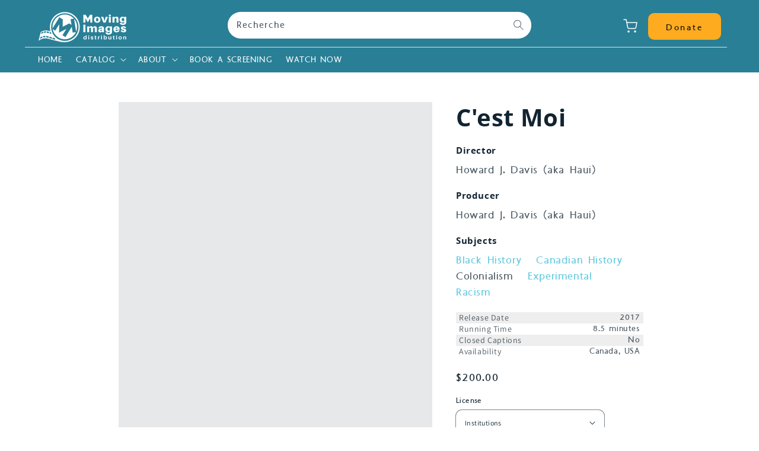

--- FILE ---
content_type: text/html; charset=utf-8
request_url: https://movingimages.ca/fr/products/cest-moi
body_size: 31859
content:
<!doctype html>
<html class="no-js" lang="fr">
  <head>
    <meta charset="utf-8">
    <meta http-equiv="X-UA-Compatible" content="IE=edge">
    <meta name="viewport" content="width=device-width,initial-scale=1">
    <meta name="theme-color" content="">
    <link rel="canonical" href="https://movingimages.ca/fr/products/cest-moi">
    <link rel="preconnect" href="https://cdn.shopify.com" crossorigin><link rel="icon" type="image/png" href="//movingimages.ca/cdn/shop/files/MID-Flavicon2024_32x32.svg?v=1761935172"><link rel="apple-touch-icon" href="//movingimages.ca/cdn/shop/files/MID-Flavicon2024_60x60.svg?v=1761935172">

    <link rel="apple-touch-icon" sizes="57x57" href="//movingimages.ca/cdn/shop/t/16/assets/apple-icon-57x57.png?v=141693498437269198661764182178"> 
    <link rel="apple-touch-icon" sizes="60x60" href="//movingimages.ca/cdn/shop/t/16/assets/apple-icon-60x60.png?v=59072356485415122401764182178">
    <link rel="apple-touch-icon" sizes="72x72" href="//movingimages.ca/cdn/shop/t/16/assets/apple-icon-72x72.png?v=15948242929200044511764182179">
    <link rel="apple-touch-icon" sizes="76x76" href="//movingimages.ca/cdn/shop/t/16/assets/apple-icon-76x76.png?v=93141206114071445741764182179">
    <link rel="apple-touch-icon" sizes="114x114" href="//movingimages.ca/cdn/shop/t/16/assets/apple-icon-114x114.png?v=165965222292101176841764182176">
    <link rel="apple-touch-icon" sizes="120x120" href="//movingimages.ca/cdn/shop/t/16/assets/apple-icon-120x120.png?v=141612828517476201111764182177">
    <link rel="apple-touch-icon" sizes="144x144" href="//movingimages.ca/cdn/shop/t/16/assets/apple-icon-144x144.png?v=70500827777692649911764182177">
    <link rel="apple-touch-icon" sizes="152x152" href="//movingimages.ca/cdn/shop/t/16/assets/apple-icon-152x152.png?v=34901650375331169021764182177">
    <link rel="apple-touch-icon" sizes="180x180" href="//movingimages.ca/cdn/shop/t/16/assets/apple-icon-180x.png?v=7506"> 
    
    <link rel="manifest" href="//movingimages.ca/cdn/shop/t/16/assets/manifest.json?v=48688734232515473281764182197">
    <meta name="msapplication-TileColor" content="#ffffff">
    <meta name="msapplication-TileImage" content="//movingimages.ca/cdn/shop/t/16/assets/ms-icon-144x144.png?v=70500827777692649911764182198">
    <meta name="theme-color" content="#ffffff"><link rel="preconnect" href="https://fonts.shopifycdn.com" crossorigin><title>C&#39;est Moi</title>

    
    <meta name="description" content="Set in modern-day Montréal, C&#39;est Moi explores the collision of the past as it meets the present. Performance by Montréal native Jenny Brizard evokes the return of a ghostly figure, Marie-Josèph Angélique, a runaway slave in 18th century New France (Québec).">
    
    
    

<meta property="og:site_name" content="Moving Images Distribution">
<meta property="og:url" content="https://movingimages.ca/fr/products/cest-moi">
<meta property="og:title" content="C&#39;est Moi">
<meta property="og:type" content="product">
<meta property="og:description" content="Set in modern-day Montréal, C&#39;est Moi explores the collision of the past as it meets the present. Performance by Montréal native Jenny Brizard evokes the return of a ghostly figure, Marie-Josèph Angélique, a runaway slave in 18th century New France (Québec)."><meta property="og:image" content="http://movingimages.ca/cdn/shop/products/C_estMoi_WEBSITE.jpg?v=1740515244">
  <meta property="og:image:secure_url" content="https://movingimages.ca/cdn/shop/products/C_estMoi_WEBSITE.jpg?v=1740515244">
  <meta property="og:image:width" content="695">
  <meta property="og:image:height" content="900"><meta property="og:price:amount" content="200.00">
  <meta property="og:price:currency" content="CAD"><meta name="twitter:site" content="@movingimagesds?lang=en"><meta name="twitter:card" content="summary_large_image">
<meta name="twitter:title" content="C&#39;est Moi">
<meta name="twitter:description" content="Set in modern-day Montréal, C&#39;est Moi explores the collision of the past as it meets the present. Performance by Montréal native Jenny Brizard evokes the return of a ghostly figure, Marie-Josèph Angélique, a runaway slave in 18th century New France (Québec).">

    
    <script defer src="https://unpkg.com/alpinejs@3.2.3/dist/cdn.min.js"></script>

    <script src="//movingimages.ca/cdn/shop/t/16/assets/global.js?v=38084712689561475091764182197" defer="defer"></script>
    <script>window.performance && window.performance.mark && window.performance.mark('shopify.content_for_header.start');</script><meta name="facebook-domain-verification" content="84kwh8kykyx9pjmgly70scx1fdpybv">
<meta name="facebook-domain-verification" content="ri3f6vpee5j1yk3mli2bhtg9n3yzf5">
<meta name="google-site-verification" content="j38rcAAO02fma_cwHo4UB--Q8KOeekuqEQ608dQjW64">
<meta id="shopify-digital-wallet" name="shopify-digital-wallet" content="/58214777020/digital_wallets/dialog">
<meta name="shopify-checkout-api-token" content="3b4d69daec584444ca48f59fd6db8c4e">
<meta id="in-context-paypal-metadata" data-shop-id="58214777020" data-venmo-supported="false" data-environment="production" data-locale="fr_FR" data-paypal-v4="true" data-currency="CAD">
<link rel="alternate" hreflang="x-default" href="https://movingimages.ca/products/cest-moi">
<link rel="alternate" hreflang="en" href="https://movingimages.ca/products/cest-moi">
<link rel="alternate" hreflang="fr" href="https://movingimages.ca/fr/products/cest-moi">
<link rel="alternate" type="application/json+oembed" href="https://movingimages.ca/fr/products/cest-moi.oembed">
<script async="async" src="/checkouts/internal/preloads.js?locale=fr-CA"></script>
<link rel="preconnect" href="https://shop.app" crossorigin="anonymous">
<script async="async" src="https://shop.app/checkouts/internal/preloads.js?locale=fr-CA&shop_id=58214777020" crossorigin="anonymous"></script>
<script id="apple-pay-shop-capabilities" type="application/json">{"shopId":58214777020,"countryCode":"CA","currencyCode":"CAD","merchantCapabilities":["supports3DS"],"merchantId":"gid:\/\/shopify\/Shop\/58214777020","merchantName":"Moving Images Distribution","requiredBillingContactFields":["postalAddress","email"],"requiredShippingContactFields":["postalAddress","email"],"shippingType":"shipping","supportedNetworks":["visa","masterCard","amex","discover","interac","jcb"],"total":{"type":"pending","label":"Moving Images Distribution","amount":"1.00"},"shopifyPaymentsEnabled":true,"supportsSubscriptions":true}</script>
<script id="shopify-features" type="application/json">{"accessToken":"3b4d69daec584444ca48f59fd6db8c4e","betas":["rich-media-storefront-analytics"],"domain":"movingimages.ca","predictiveSearch":true,"shopId":58214777020,"locale":"fr"}</script>
<script>var Shopify = Shopify || {};
Shopify.shop = "movingimagesdistribution.myshopify.com";
Shopify.locale = "fr";
Shopify.currency = {"active":"CAD","rate":"1.0"};
Shopify.country = "CA";
Shopify.theme = {"name":"GDC - New Explore Page - 2\/12\/25","id":153978306788,"schema_name":"GDC Base Theme","schema_version":"1.0.0","theme_store_id":null,"role":"main"};
Shopify.theme.handle = "null";
Shopify.theme.style = {"id":null,"handle":null};
Shopify.cdnHost = "movingimages.ca/cdn";
Shopify.routes = Shopify.routes || {};
Shopify.routes.root = "/fr/";</script>
<script type="module">!function(o){(o.Shopify=o.Shopify||{}).modules=!0}(window);</script>
<script>!function(o){function n(){var o=[];function n(){o.push(Array.prototype.slice.apply(arguments))}return n.q=o,n}var t=o.Shopify=o.Shopify||{};t.loadFeatures=n(),t.autoloadFeatures=n()}(window);</script>
<script>
  window.ShopifyPay = window.ShopifyPay || {};
  window.ShopifyPay.apiHost = "shop.app\/pay";
  window.ShopifyPay.redirectState = null;
</script>
<script id="shop-js-analytics" type="application/json">{"pageType":"product"}</script>
<script defer="defer" async type="module" src="//movingimages.ca/cdn/shopifycloud/shop-js/modules/v2/client.init-shop-cart-sync_CfnabTz1.fr.esm.js"></script>
<script defer="defer" async type="module" src="//movingimages.ca/cdn/shopifycloud/shop-js/modules/v2/chunk.common_1HJ87NEU.esm.js"></script>
<script defer="defer" async type="module" src="//movingimages.ca/cdn/shopifycloud/shop-js/modules/v2/chunk.modal_BHK_cQfO.esm.js"></script>
<script type="module">
  await import("//movingimages.ca/cdn/shopifycloud/shop-js/modules/v2/client.init-shop-cart-sync_CfnabTz1.fr.esm.js");
await import("//movingimages.ca/cdn/shopifycloud/shop-js/modules/v2/chunk.common_1HJ87NEU.esm.js");
await import("//movingimages.ca/cdn/shopifycloud/shop-js/modules/v2/chunk.modal_BHK_cQfO.esm.js");

  window.Shopify.SignInWithShop?.initShopCartSync?.({"fedCMEnabled":true,"windoidEnabled":true});

</script>
<script>
  window.Shopify = window.Shopify || {};
  if (!window.Shopify.featureAssets) window.Shopify.featureAssets = {};
  window.Shopify.featureAssets['shop-js'] = {"shop-cart-sync":["modules/v2/client.shop-cart-sync_CJ9J03TB.fr.esm.js","modules/v2/chunk.common_1HJ87NEU.esm.js","modules/v2/chunk.modal_BHK_cQfO.esm.js"],"init-fed-cm":["modules/v2/client.init-fed-cm_DrLuZvAY.fr.esm.js","modules/v2/chunk.common_1HJ87NEU.esm.js","modules/v2/chunk.modal_BHK_cQfO.esm.js"],"shop-toast-manager":["modules/v2/client.shop-toast-manager_Bou6hV8m.fr.esm.js","modules/v2/chunk.common_1HJ87NEU.esm.js","modules/v2/chunk.modal_BHK_cQfO.esm.js"],"init-shop-cart-sync":["modules/v2/client.init-shop-cart-sync_CfnabTz1.fr.esm.js","modules/v2/chunk.common_1HJ87NEU.esm.js","modules/v2/chunk.modal_BHK_cQfO.esm.js"],"shop-button":["modules/v2/client.shop-button_B0rdi3gj.fr.esm.js","modules/v2/chunk.common_1HJ87NEU.esm.js","modules/v2/chunk.modal_BHK_cQfO.esm.js"],"init-windoid":["modules/v2/client.init-windoid_DoIbpnLP.fr.esm.js","modules/v2/chunk.common_1HJ87NEU.esm.js","modules/v2/chunk.modal_BHK_cQfO.esm.js"],"shop-cash-offers":["modules/v2/client.shop-cash-offers_PjPz4eBO.fr.esm.js","modules/v2/chunk.common_1HJ87NEU.esm.js","modules/v2/chunk.modal_BHK_cQfO.esm.js"],"pay-button":["modules/v2/client.pay-button_BNubdV5Y.fr.esm.js","modules/v2/chunk.common_1HJ87NEU.esm.js","modules/v2/chunk.modal_BHK_cQfO.esm.js"],"init-customer-accounts":["modules/v2/client.init-customer-accounts_DjJKqY88.fr.esm.js","modules/v2/client.shop-login-button_CU7S3YVC.fr.esm.js","modules/v2/chunk.common_1HJ87NEU.esm.js","modules/v2/chunk.modal_BHK_cQfO.esm.js"],"avatar":["modules/v2/client.avatar_BTnouDA3.fr.esm.js"],"checkout-modal":["modules/v2/client.checkout-modal_DHIFh2jD.fr.esm.js","modules/v2/chunk.common_1HJ87NEU.esm.js","modules/v2/chunk.modal_BHK_cQfO.esm.js"],"init-shop-for-new-customer-accounts":["modules/v2/client.init-shop-for-new-customer-accounts_CChb7f5q.fr.esm.js","modules/v2/client.shop-login-button_CU7S3YVC.fr.esm.js","modules/v2/chunk.common_1HJ87NEU.esm.js","modules/v2/chunk.modal_BHK_cQfO.esm.js"],"init-customer-accounts-sign-up":["modules/v2/client.init-customer-accounts-sign-up_B2jRZs6O.fr.esm.js","modules/v2/client.shop-login-button_CU7S3YVC.fr.esm.js","modules/v2/chunk.common_1HJ87NEU.esm.js","modules/v2/chunk.modal_BHK_cQfO.esm.js"],"init-shop-email-lookup-coordinator":["modules/v2/client.init-shop-email-lookup-coordinator_DuS0AyCe.fr.esm.js","modules/v2/chunk.common_1HJ87NEU.esm.js","modules/v2/chunk.modal_BHK_cQfO.esm.js"],"shop-follow-button":["modules/v2/client.shop-follow-button_CCmvXPjD.fr.esm.js","modules/v2/chunk.common_1HJ87NEU.esm.js","modules/v2/chunk.modal_BHK_cQfO.esm.js"],"shop-login-button":["modules/v2/client.shop-login-button_CU7S3YVC.fr.esm.js","modules/v2/chunk.common_1HJ87NEU.esm.js","modules/v2/chunk.modal_BHK_cQfO.esm.js"],"shop-login":["modules/v2/client.shop-login_Dp4teCL2.fr.esm.js","modules/v2/chunk.common_1HJ87NEU.esm.js","modules/v2/chunk.modal_BHK_cQfO.esm.js"],"lead-capture":["modules/v2/client.lead-capture_dUd1iojI.fr.esm.js","modules/v2/chunk.common_1HJ87NEU.esm.js","modules/v2/chunk.modal_BHK_cQfO.esm.js"],"payment-terms":["modules/v2/client.payment-terms_Cl0kKGvx.fr.esm.js","modules/v2/chunk.common_1HJ87NEU.esm.js","modules/v2/chunk.modal_BHK_cQfO.esm.js"]};
</script>
<script id="__st">var __st={"a":58214777020,"offset":-28800,"reqid":"5eb1fde7-c90a-4689-b776-bd0889750d72-1769696739","pageurl":"movingimages.ca\/fr\/products\/cest-moi","u":"647ee283a69c","p":"product","rtyp":"product","rid":7079268876476};</script>
<script>window.ShopifyPaypalV4VisibilityTracking = true;</script>
<script id="captcha-bootstrap">!function(){'use strict';const t='contact',e='account',n='new_comment',o=[[t,t],['blogs',n],['comments',n],[t,'customer']],c=[[e,'customer_login'],[e,'guest_login'],[e,'recover_customer_password'],[e,'create_customer']],r=t=>t.map((([t,e])=>`form[action*='/${t}']:not([data-nocaptcha='true']) input[name='form_type'][value='${e}']`)).join(','),a=t=>()=>t?[...document.querySelectorAll(t)].map((t=>t.form)):[];function s(){const t=[...o],e=r(t);return a(e)}const i='password',u='form_key',d=['recaptcha-v3-token','g-recaptcha-response','h-captcha-response',i],f=()=>{try{return window.sessionStorage}catch{return}},m='__shopify_v',_=t=>t.elements[u];function p(t,e,n=!1){try{const o=window.sessionStorage,c=JSON.parse(o.getItem(e)),{data:r}=function(t){const{data:e,action:n}=t;return t[m]||n?{data:e,action:n}:{data:t,action:n}}(c);for(const[e,n]of Object.entries(r))t.elements[e]&&(t.elements[e].value=n);n&&o.removeItem(e)}catch(o){console.error('form repopulation failed',{error:o})}}const l='form_type',E='cptcha';function T(t){t.dataset[E]=!0}const w=window,h=w.document,L='Shopify',v='ce_forms',y='captcha';let A=!1;((t,e)=>{const n=(g='f06e6c50-85a8-45c8-87d0-21a2b65856fe',I='https://cdn.shopify.com/shopifycloud/storefront-forms-hcaptcha/ce_storefront_forms_captcha_hcaptcha.v1.5.2.iife.js',D={infoText:'Protégé par hCaptcha',privacyText:'Confidentialité',termsText:'Conditions'},(t,e,n)=>{const o=w[L][v],c=o.bindForm;if(c)return c(t,g,e,D).then(n);var r;o.q.push([[t,g,e,D],n]),r=I,A||(h.body.append(Object.assign(h.createElement('script'),{id:'captcha-provider',async:!0,src:r})),A=!0)});var g,I,D;w[L]=w[L]||{},w[L][v]=w[L][v]||{},w[L][v].q=[],w[L][y]=w[L][y]||{},w[L][y].protect=function(t,e){n(t,void 0,e),T(t)},Object.freeze(w[L][y]),function(t,e,n,w,h,L){const[v,y,A,g]=function(t,e,n){const i=e?o:[],u=t?c:[],d=[...i,...u],f=r(d),m=r(i),_=r(d.filter((([t,e])=>n.includes(e))));return[a(f),a(m),a(_),s()]}(w,h,L),I=t=>{const e=t.target;return e instanceof HTMLFormElement?e:e&&e.form},D=t=>v().includes(t);t.addEventListener('submit',(t=>{const e=I(t);if(!e)return;const n=D(e)&&!e.dataset.hcaptchaBound&&!e.dataset.recaptchaBound,o=_(e),c=g().includes(e)&&(!o||!o.value);(n||c)&&t.preventDefault(),c&&!n&&(function(t){try{if(!f())return;!function(t){const e=f();if(!e)return;const n=_(t);if(!n)return;const o=n.value;o&&e.removeItem(o)}(t);const e=Array.from(Array(32),(()=>Math.random().toString(36)[2])).join('');!function(t,e){_(t)||t.append(Object.assign(document.createElement('input'),{type:'hidden',name:u})),t.elements[u].value=e}(t,e),function(t,e){const n=f();if(!n)return;const o=[...t.querySelectorAll(`input[type='${i}']`)].map((({name:t})=>t)),c=[...d,...o],r={};for(const[a,s]of new FormData(t).entries())c.includes(a)||(r[a]=s);n.setItem(e,JSON.stringify({[m]:1,action:t.action,data:r}))}(t,e)}catch(e){console.error('failed to persist form',e)}}(e),e.submit())}));const S=(t,e)=>{t&&!t.dataset[E]&&(n(t,e.some((e=>e===t))),T(t))};for(const o of['focusin','change'])t.addEventListener(o,(t=>{const e=I(t);D(e)&&S(e,y())}));const B=e.get('form_key'),M=e.get(l),P=B&&M;t.addEventListener('DOMContentLoaded',(()=>{const t=y();if(P)for(const e of t)e.elements[l].value===M&&p(e,B);[...new Set([...A(),...v().filter((t=>'true'===t.dataset.shopifyCaptcha))])].forEach((e=>S(e,t)))}))}(h,new URLSearchParams(w.location.search),n,t,e,['guest_login'])})(!0,!0)}();</script>
<script integrity="sha256-4kQ18oKyAcykRKYeNunJcIwy7WH5gtpwJnB7kiuLZ1E=" data-source-attribution="shopify.loadfeatures" defer="defer" src="//movingimages.ca/cdn/shopifycloud/storefront/assets/storefront/load_feature-a0a9edcb.js" crossorigin="anonymous"></script>
<script crossorigin="anonymous" defer="defer" src="//movingimages.ca/cdn/shopifycloud/storefront/assets/shopify_pay/storefront-65b4c6d7.js?v=20250812"></script>
<script data-source-attribution="shopify.dynamic_checkout.dynamic.init">var Shopify=Shopify||{};Shopify.PaymentButton=Shopify.PaymentButton||{isStorefrontPortableWallets:!0,init:function(){window.Shopify.PaymentButton.init=function(){};var t=document.createElement("script");t.src="https://movingimages.ca/cdn/shopifycloud/portable-wallets/latest/portable-wallets.fr.js",t.type="module",document.head.appendChild(t)}};
</script>
<script data-source-attribution="shopify.dynamic_checkout.buyer_consent">
  function portableWalletsHideBuyerConsent(e){var t=document.getElementById("shopify-buyer-consent"),n=document.getElementById("shopify-subscription-policy-button");t&&n&&(t.classList.add("hidden"),t.setAttribute("aria-hidden","true"),n.removeEventListener("click",e))}function portableWalletsShowBuyerConsent(e){var t=document.getElementById("shopify-buyer-consent"),n=document.getElementById("shopify-subscription-policy-button");t&&n&&(t.classList.remove("hidden"),t.removeAttribute("aria-hidden"),n.addEventListener("click",e))}window.Shopify?.PaymentButton&&(window.Shopify.PaymentButton.hideBuyerConsent=portableWalletsHideBuyerConsent,window.Shopify.PaymentButton.showBuyerConsent=portableWalletsShowBuyerConsent);
</script>
<script data-source-attribution="shopify.dynamic_checkout.cart.bootstrap">document.addEventListener("DOMContentLoaded",(function(){function t(){return document.querySelector("shopify-accelerated-checkout-cart, shopify-accelerated-checkout")}if(t())Shopify.PaymentButton.init();else{new MutationObserver((function(e,n){t()&&(Shopify.PaymentButton.init(),n.disconnect())})).observe(document.body,{childList:!0,subtree:!0})}}));
</script>
<script id='scb4127' type='text/javascript' async='' src='https://movingimages.ca/cdn/shopifycloud/privacy-banner/storefront-banner.js'></script><link id="shopify-accelerated-checkout-styles" rel="stylesheet" media="screen" href="https://movingimages.ca/cdn/shopifycloud/portable-wallets/latest/accelerated-checkout-backwards-compat.css" crossorigin="anonymous">
<style id="shopify-accelerated-checkout-cart">
        #shopify-buyer-consent {
  margin-top: 1em;
  display: inline-block;
  width: 100%;
}

#shopify-buyer-consent.hidden {
  display: none;
}

#shopify-subscription-policy-button {
  background: none;
  border: none;
  padding: 0;
  text-decoration: underline;
  font-size: inherit;
  cursor: pointer;
}

#shopify-subscription-policy-button::before {
  box-shadow: none;
}

      </style>
<script id="sections-script" data-sections="main-product-film,product-recommendations,header,footer-custom" defer="defer" src="//movingimages.ca/cdn/shop/t/16/compiled_assets/scripts.js?v=7506"></script>
<script>window.performance && window.performance.mark && window.performance.mark('shopify.content_for_header.end');</script>


      
    <style data-shopify>

      @font-face {
  font-family: Assistant;
  font-weight: 400;
  font-style: normal;
  font-display: swap;
  src: url("//movingimages.ca/cdn/fonts/assistant/assistant_n4.9120912a469cad1cc292572851508ca49d12e768.woff2") format("woff2"),
       url("//movingimages.ca/cdn/fonts/assistant/assistant_n4.6e9875ce64e0fefcd3f4446b7ec9036b3ddd2985.woff") format("woff");
}

      @font-face {
  font-family: Assistant;
  font-weight: 700;
  font-style: normal;
  font-display: swap;
  src: url("//movingimages.ca/cdn/fonts/assistant/assistant_n7.bf44452348ec8b8efa3aa3068825305886b1c83c.woff2") format("woff2"),
       url("//movingimages.ca/cdn/fonts/assistant/assistant_n7.0c887fee83f6b3bda822f1150b912c72da0f7b64.woff") format("woff");
}

      
      
      @font-face {
  font-family: Montserrat;
  font-weight: 700;
  font-style: normal;
  font-display: swap;
  src: url("//movingimages.ca/cdn/fonts/montserrat/montserrat_n7.3c434e22befd5c18a6b4afadb1e3d77c128c7939.woff2") format("woff2"),
       url("//movingimages.ca/cdn/fonts/montserrat/montserrat_n7.5d9fa6e2cae713c8fb539a9876489d86207fe957.woff") format("woff");
}

      
      
      :root {
        --font-body-family: Assistant, sans-serif;
        --font-body-style: normal;
        --font-body-weight: 400;
        
        --font-heading-family: Montserrat, sans-serif;
        --font-heading-style: normal;
        --font-heading-weight: 700;
        
        --color-base-text: #122431;
        --color-base-text-rgb: 18, 36, 49;
        --color-base-background-1: #fff;
        --color-base-background-1-rgb: 255, 255, 255;
        --color-base-background-2: #e1f7fa;
        --color-base-background-2-rgb: 225, 247, 250;
        --color-base-solid-button-labels: #FFFFFF;
        --color-base-solid-button-labels-rgb: 255, 255, 255;
        --color-base-outline-button-labels: #62cae0;
        --color-base-outline-button-labels-rgb: 98, 202, 224;
        --color-base-accent-1: #297f96;
        --color-base-accent-1-rgb: 41, 127, 150;
        --color-base-accent-2: #e1f7fa;
        --color-base-accent-2-rgb: 225, 247, 250;
        
        
          --button-radius: 10px;
        

        

        
          --input-radius: 10px;
        

        

      }
      
      *,
      *::before,
      *::after {
        box-sizing: inherit;
      }
      
      html {
        box-sizing: border-box;
        font-size: 62.5%;
        height: 100%;
      }

      body {
        display: grid;
        grid-template-rows: auto auto 1fr auto;
        grid-template-columns: 100%;
        min-height: 100%;
        margin: 0;
        font-size: 1.7rem;
        letter-spacing: 0.06rem;
        line-height: 1.4;
        font-family: var(--font-body-family);
        font-style: var(--font-body-style);
        font-weight: var(--font-body-weight);
      }

      @media screen and (min-width: 750px) {
        body {
          font-size: 1.8rem;
        }
      }
    </style>

    <link href="//movingimages.ca/cdn/shop/t/16/assets/base.css?v=166454424820029792201764700635" rel="stylesheet" type="text/css" media="all" />
    <link href="//movingimages.ca/cdn/shop/t/16/assets/gdc-custom.css?v=106352326066958440701764182196" rel="stylesheet" type="text/css" media="all" />
<link rel="preload" as="font" href="//movingimages.ca/cdn/fonts/assistant/assistant_n4.9120912a469cad1cc292572851508ca49d12e768.woff2" type="font/woff2" crossorigin><link rel="preload" as="font" href="//movingimages.ca/cdn/fonts/montserrat/montserrat_n7.3c434e22befd5c18a6b4afadb1e3d77c128c7939.woff2" type="font/woff2" crossorigin><script>document.documentElement.className = document.documentElement.className.replace('no-js', 'js');</script>




<link href="https://monorail-edge.shopifysvc.com" rel="dns-prefetch">
<script>(function(){if ("sendBeacon" in navigator && "performance" in window) {try {var session_token_from_headers = performance.getEntriesByType('navigation')[0].serverTiming.find(x => x.name == '_s').description;} catch {var session_token_from_headers = undefined;}var session_cookie_matches = document.cookie.match(/_shopify_s=([^;]*)/);var session_token_from_cookie = session_cookie_matches && session_cookie_matches.length === 2 ? session_cookie_matches[1] : "";var session_token = session_token_from_headers || session_token_from_cookie || "";function handle_abandonment_event(e) {var entries = performance.getEntries().filter(function(entry) {return /monorail-edge.shopifysvc.com/.test(entry.name);});if (!window.abandonment_tracked && entries.length === 0) {window.abandonment_tracked = true;var currentMs = Date.now();var navigation_start = performance.timing.navigationStart;var payload = {shop_id: 58214777020,url: window.location.href,navigation_start,duration: currentMs - navigation_start,session_token,page_type: "product"};window.navigator.sendBeacon("https://monorail-edge.shopifysvc.com/v1/produce", JSON.stringify({schema_id: "online_store_buyer_site_abandonment/1.1",payload: payload,metadata: {event_created_at_ms: currentMs,event_sent_at_ms: currentMs}}));}}window.addEventListener('pagehide', handle_abandonment_event);}}());</script>
<script id="web-pixels-manager-setup">(function e(e,d,r,n,o){if(void 0===o&&(o={}),!Boolean(null===(a=null===(i=window.Shopify)||void 0===i?void 0:i.analytics)||void 0===a?void 0:a.replayQueue)){var i,a;window.Shopify=window.Shopify||{};var t=window.Shopify;t.analytics=t.analytics||{};var s=t.analytics;s.replayQueue=[],s.publish=function(e,d,r){return s.replayQueue.push([e,d,r]),!0};try{self.performance.mark("wpm:start")}catch(e){}var l=function(){var e={modern:/Edge?\/(1{2}[4-9]|1[2-9]\d|[2-9]\d{2}|\d{4,})\.\d+(\.\d+|)|Firefox\/(1{2}[4-9]|1[2-9]\d|[2-9]\d{2}|\d{4,})\.\d+(\.\d+|)|Chrom(ium|e)\/(9{2}|\d{3,})\.\d+(\.\d+|)|(Maci|X1{2}).+ Version\/(15\.\d+|(1[6-9]|[2-9]\d|\d{3,})\.\d+)([,.]\d+|)( \(\w+\)|)( Mobile\/\w+|) Safari\/|Chrome.+OPR\/(9{2}|\d{3,})\.\d+\.\d+|(CPU[ +]OS|iPhone[ +]OS|CPU[ +]iPhone|CPU IPhone OS|CPU iPad OS)[ +]+(15[._]\d+|(1[6-9]|[2-9]\d|\d{3,})[._]\d+)([._]\d+|)|Android:?[ /-](13[3-9]|1[4-9]\d|[2-9]\d{2}|\d{4,})(\.\d+|)(\.\d+|)|Android.+Firefox\/(13[5-9]|1[4-9]\d|[2-9]\d{2}|\d{4,})\.\d+(\.\d+|)|Android.+Chrom(ium|e)\/(13[3-9]|1[4-9]\d|[2-9]\d{2}|\d{4,})\.\d+(\.\d+|)|SamsungBrowser\/([2-9]\d|\d{3,})\.\d+/,legacy:/Edge?\/(1[6-9]|[2-9]\d|\d{3,})\.\d+(\.\d+|)|Firefox\/(5[4-9]|[6-9]\d|\d{3,})\.\d+(\.\d+|)|Chrom(ium|e)\/(5[1-9]|[6-9]\d|\d{3,})\.\d+(\.\d+|)([\d.]+$|.*Safari\/(?![\d.]+ Edge\/[\d.]+$))|(Maci|X1{2}).+ Version\/(10\.\d+|(1[1-9]|[2-9]\d|\d{3,})\.\d+)([,.]\d+|)( \(\w+\)|)( Mobile\/\w+|) Safari\/|Chrome.+OPR\/(3[89]|[4-9]\d|\d{3,})\.\d+\.\d+|(CPU[ +]OS|iPhone[ +]OS|CPU[ +]iPhone|CPU IPhone OS|CPU iPad OS)[ +]+(10[._]\d+|(1[1-9]|[2-9]\d|\d{3,})[._]\d+)([._]\d+|)|Android:?[ /-](13[3-9]|1[4-9]\d|[2-9]\d{2}|\d{4,})(\.\d+|)(\.\d+|)|Mobile Safari.+OPR\/([89]\d|\d{3,})\.\d+\.\d+|Android.+Firefox\/(13[5-9]|1[4-9]\d|[2-9]\d{2}|\d{4,})\.\d+(\.\d+|)|Android.+Chrom(ium|e)\/(13[3-9]|1[4-9]\d|[2-9]\d{2}|\d{4,})\.\d+(\.\d+|)|Android.+(UC? ?Browser|UCWEB|U3)[ /]?(15\.([5-9]|\d{2,})|(1[6-9]|[2-9]\d|\d{3,})\.\d+)\.\d+|SamsungBrowser\/(5\.\d+|([6-9]|\d{2,})\.\d+)|Android.+MQ{2}Browser\/(14(\.(9|\d{2,})|)|(1[5-9]|[2-9]\d|\d{3,})(\.\d+|))(\.\d+|)|K[Aa][Ii]OS\/(3\.\d+|([4-9]|\d{2,})\.\d+)(\.\d+|)/},d=e.modern,r=e.legacy,n=navigator.userAgent;return n.match(d)?"modern":n.match(r)?"legacy":"unknown"}(),u="modern"===l?"modern":"legacy",c=(null!=n?n:{modern:"",legacy:""})[u],f=function(e){return[e.baseUrl,"/wpm","/b",e.hashVersion,"modern"===e.buildTarget?"m":"l",".js"].join("")}({baseUrl:d,hashVersion:r,buildTarget:u}),m=function(e){var d=e.version,r=e.bundleTarget,n=e.surface,o=e.pageUrl,i=e.monorailEndpoint;return{emit:function(e){var a=e.status,t=e.errorMsg,s=(new Date).getTime(),l=JSON.stringify({metadata:{event_sent_at_ms:s},events:[{schema_id:"web_pixels_manager_load/3.1",payload:{version:d,bundle_target:r,page_url:o,status:a,surface:n,error_msg:t},metadata:{event_created_at_ms:s}}]});if(!i)return console&&console.warn&&console.warn("[Web Pixels Manager] No Monorail endpoint provided, skipping logging."),!1;try{return self.navigator.sendBeacon.bind(self.navigator)(i,l)}catch(e){}var u=new XMLHttpRequest;try{return u.open("POST",i,!0),u.setRequestHeader("Content-Type","text/plain"),u.send(l),!0}catch(e){return console&&console.warn&&console.warn("[Web Pixels Manager] Got an unhandled error while logging to Monorail."),!1}}}}({version:r,bundleTarget:l,surface:e.surface,pageUrl:self.location.href,monorailEndpoint:e.monorailEndpoint});try{o.browserTarget=l,function(e){var d=e.src,r=e.async,n=void 0===r||r,o=e.onload,i=e.onerror,a=e.sri,t=e.scriptDataAttributes,s=void 0===t?{}:t,l=document.createElement("script"),u=document.querySelector("head"),c=document.querySelector("body");if(l.async=n,l.src=d,a&&(l.integrity=a,l.crossOrigin="anonymous"),s)for(var f in s)if(Object.prototype.hasOwnProperty.call(s,f))try{l.dataset[f]=s[f]}catch(e){}if(o&&l.addEventListener("load",o),i&&l.addEventListener("error",i),u)u.appendChild(l);else{if(!c)throw new Error("Did not find a head or body element to append the script");c.appendChild(l)}}({src:f,async:!0,onload:function(){if(!function(){var e,d;return Boolean(null===(d=null===(e=window.Shopify)||void 0===e?void 0:e.analytics)||void 0===d?void 0:d.initialized)}()){var d=window.webPixelsManager.init(e)||void 0;if(d){var r=window.Shopify.analytics;r.replayQueue.forEach((function(e){var r=e[0],n=e[1],o=e[2];d.publishCustomEvent(r,n,o)})),r.replayQueue=[],r.publish=d.publishCustomEvent,r.visitor=d.visitor,r.initialized=!0}}},onerror:function(){return m.emit({status:"failed",errorMsg:"".concat(f," has failed to load")})},sri:function(e){var d=/^sha384-[A-Za-z0-9+/=]+$/;return"string"==typeof e&&d.test(e)}(c)?c:"",scriptDataAttributes:o}),m.emit({status:"loading"})}catch(e){m.emit({status:"failed",errorMsg:(null==e?void 0:e.message)||"Unknown error"})}}})({shopId: 58214777020,storefrontBaseUrl: "https://movingimages.ca",extensionsBaseUrl: "https://extensions.shopifycdn.com/cdn/shopifycloud/web-pixels-manager",monorailEndpoint: "https://monorail-edge.shopifysvc.com/unstable/produce_batch",surface: "storefront-renderer",enabledBetaFlags: ["2dca8a86"],webPixelsConfigList: [{"id":"399573220","configuration":"{\"config\":\"{\\\"google_tag_ids\\\":[\\\"G-SN1EF5DY3M\\\",\\\"GT-57V4ZNM\\\"],\\\"target_country\\\":\\\"CA\\\",\\\"gtag_events\\\":[{\\\"type\\\":\\\"search\\\",\\\"action_label\\\":\\\"G-SN1EF5DY3M\\\"},{\\\"type\\\":\\\"begin_checkout\\\",\\\"action_label\\\":\\\"G-SN1EF5DY3M\\\"},{\\\"type\\\":\\\"view_item\\\",\\\"action_label\\\":[\\\"G-SN1EF5DY3M\\\",\\\"MC-0MHYT53Y54\\\"]},{\\\"type\\\":\\\"purchase\\\",\\\"action_label\\\":[\\\"G-SN1EF5DY3M\\\",\\\"MC-0MHYT53Y54\\\"]},{\\\"type\\\":\\\"page_view\\\",\\\"action_label\\\":[\\\"G-SN1EF5DY3M\\\",\\\"MC-0MHYT53Y54\\\"]},{\\\"type\\\":\\\"add_payment_info\\\",\\\"action_label\\\":\\\"G-SN1EF5DY3M\\\"},{\\\"type\\\":\\\"add_to_cart\\\",\\\"action_label\\\":\\\"G-SN1EF5DY3M\\\"}],\\\"enable_monitoring_mode\\\":false}\"}","eventPayloadVersion":"v1","runtimeContext":"OPEN","scriptVersion":"b2a88bafab3e21179ed38636efcd8a93","type":"APP","apiClientId":1780363,"privacyPurposes":[],"dataSharingAdjustments":{"protectedCustomerApprovalScopes":["read_customer_address","read_customer_email","read_customer_name","read_customer_personal_data","read_customer_phone"]}},{"id":"144802020","configuration":"{\"pixel_id\":\"1474885276240042\",\"pixel_type\":\"facebook_pixel\",\"metaapp_system_user_token\":\"-\"}","eventPayloadVersion":"v1","runtimeContext":"OPEN","scriptVersion":"ca16bc87fe92b6042fbaa3acc2fbdaa6","type":"APP","apiClientId":2329312,"privacyPurposes":["ANALYTICS","MARKETING","SALE_OF_DATA"],"dataSharingAdjustments":{"protectedCustomerApprovalScopes":["read_customer_address","read_customer_email","read_customer_name","read_customer_personal_data","read_customer_phone"]}},{"id":"shopify-app-pixel","configuration":"{}","eventPayloadVersion":"v1","runtimeContext":"STRICT","scriptVersion":"0450","apiClientId":"shopify-pixel","type":"APP","privacyPurposes":["ANALYTICS","MARKETING"]},{"id":"shopify-custom-pixel","eventPayloadVersion":"v1","runtimeContext":"LAX","scriptVersion":"0450","apiClientId":"shopify-pixel","type":"CUSTOM","privacyPurposes":["ANALYTICS","MARKETING"]}],isMerchantRequest: false,initData: {"shop":{"name":"Moving Images Distribution","paymentSettings":{"currencyCode":"CAD"},"myshopifyDomain":"movingimagesdistribution.myshopify.com","countryCode":"CA","storefrontUrl":"https:\/\/movingimages.ca\/fr"},"customer":null,"cart":null,"checkout":null,"productVariants":[{"price":{"amount":200.0,"currencyCode":"CAD"},"product":{"title":"C'est Moi","vendor":"Moving Images Distribution","id":"7079268876476","untranslatedTitle":"C'est Moi","url":"\/fr\/products\/cest-moi","type":"Film"},"id":"40651263312060","image":{"src":"\/\/movingimages.ca\/cdn\/shop\/products\/C_estMoi_WEBSITE.jpg?v=1740515244"},"sku":null,"title":"Institutions \/ DVD","untranslatedTitle":"Institutions \/ DVD"},{"price":{"amount":200.0,"currencyCode":"CAD"},"product":{"title":"C'est Moi","vendor":"Moving Images Distribution","id":"7079268876476","untranslatedTitle":"C'est Moi","url":"\/fr\/products\/cest-moi","type":"Film"},"id":"40651263344828","image":{"src":"\/\/movingimages.ca\/cdn\/shop\/products\/C_estMoi_WEBSITE.jpg?v=1740515244"},"sku":null,"title":"Institutions \/ 3 Year DSL","untranslatedTitle":"Institutions \/ 3 Year DSL"},{"price":{"amount":300.0,"currencyCode":"CAD"},"product":{"title":"C'est Moi","vendor":"Moving Images Distribution","id":"7079268876476","untranslatedTitle":"C'est Moi","url":"\/fr\/products\/cest-moi","type":"Film"},"id":"40651263377596","image":{"src":"\/\/movingimages.ca\/cdn\/shop\/products\/C_estMoi_WEBSITE.jpg?v=1740515244"},"sku":null,"title":"Institutions \/ 5 Year DSL","untranslatedTitle":"Institutions \/ 5 Year DSL"},{"price":{"amount":350.0,"currencyCode":"CAD"},"product":{"title":"C'est Moi","vendor":"Moving Images Distribution","id":"7079268876476","untranslatedTitle":"C'est Moi","url":"\/fr\/products\/cest-moi","type":"Film"},"id":"40651263410364","image":{"src":"\/\/movingimages.ca\/cdn\/shop\/products\/C_estMoi_WEBSITE.jpg?v=1740515244"},"sku":null,"title":"Institutions \/ DVD \u0026 3 Year DSL","untranslatedTitle":"Institutions \/ DVD \u0026 3 Year DSL"},{"price":{"amount":400.0,"currencyCode":"CAD"},"product":{"title":"C'est Moi","vendor":"Moving Images Distribution","id":"7079268876476","untranslatedTitle":"C'est Moi","url":"\/fr\/products\/cest-moi","type":"Film"},"id":"40651263443132","image":{"src":"\/\/movingimages.ca\/cdn\/shop\/products\/C_estMoi_WEBSITE.jpg?v=1740515244"},"sku":null,"title":"Institutions \/ DVD \u0026 5 Year DSL","untranslatedTitle":"Institutions \/ DVD \u0026 5 Year DSL"}],"purchasingCompany":null},},"https://movingimages.ca/cdn","1d2a099fw23dfb22ep557258f5m7a2edbae",{"modern":"","legacy":""},{"shopId":"58214777020","storefrontBaseUrl":"https:\/\/movingimages.ca","extensionBaseUrl":"https:\/\/extensions.shopifycdn.com\/cdn\/shopifycloud\/web-pixels-manager","surface":"storefront-renderer","enabledBetaFlags":"[\"2dca8a86\"]","isMerchantRequest":"false","hashVersion":"1d2a099fw23dfb22ep557258f5m7a2edbae","publish":"custom","events":"[[\"page_viewed\",{}],[\"product_viewed\",{\"productVariant\":{\"price\":{\"amount\":200.0,\"currencyCode\":\"CAD\"},\"product\":{\"title\":\"C'est Moi\",\"vendor\":\"Moving Images Distribution\",\"id\":\"7079268876476\",\"untranslatedTitle\":\"C'est Moi\",\"url\":\"\/fr\/products\/cest-moi\",\"type\":\"Film\"},\"id\":\"40651263312060\",\"image\":{\"src\":\"\/\/movingimages.ca\/cdn\/shop\/products\/C_estMoi_WEBSITE.jpg?v=1740515244\"},\"sku\":null,\"title\":\"Institutions \/ DVD\",\"untranslatedTitle\":\"Institutions \/ DVD\"}}]]"});</script><script>
  window.ShopifyAnalytics = window.ShopifyAnalytics || {};
  window.ShopifyAnalytics.meta = window.ShopifyAnalytics.meta || {};
  window.ShopifyAnalytics.meta.currency = 'CAD';
  var meta = {"product":{"id":7079268876476,"gid":"gid:\/\/shopify\/Product\/7079268876476","vendor":"Moving Images Distribution","type":"Film","handle":"cest-moi","variants":[{"id":40651263312060,"price":20000,"name":"C'est Moi - Institutions \/ DVD","public_title":"Institutions \/ DVD","sku":null},{"id":40651263344828,"price":20000,"name":"C'est Moi - Institutions \/ 3 Year DSL","public_title":"Institutions \/ 3 Year DSL","sku":null},{"id":40651263377596,"price":30000,"name":"C'est Moi - Institutions \/ 5 Year DSL","public_title":"Institutions \/ 5 Year DSL","sku":null},{"id":40651263410364,"price":35000,"name":"C'est Moi - Institutions \/ DVD \u0026 3 Year DSL","public_title":"Institutions \/ DVD \u0026 3 Year DSL","sku":null},{"id":40651263443132,"price":40000,"name":"C'est Moi - Institutions \/ DVD \u0026 5 Year DSL","public_title":"Institutions \/ DVD \u0026 5 Year DSL","sku":null}],"remote":false},"page":{"pageType":"product","resourceType":"product","resourceId":7079268876476,"requestId":"5eb1fde7-c90a-4689-b776-bd0889750d72-1769696739"}};
  for (var attr in meta) {
    window.ShopifyAnalytics.meta[attr] = meta[attr];
  }
</script>
<script class="analytics">
  (function () {
    var customDocumentWrite = function(content) {
      var jquery = null;

      if (window.jQuery) {
        jquery = window.jQuery;
      } else if (window.Checkout && window.Checkout.$) {
        jquery = window.Checkout.$;
      }

      if (jquery) {
        jquery('body').append(content);
      }
    };

    var hasLoggedConversion = function(token) {
      if (token) {
        return document.cookie.indexOf('loggedConversion=' + token) !== -1;
      }
      return false;
    }

    var setCookieIfConversion = function(token) {
      if (token) {
        var twoMonthsFromNow = new Date(Date.now());
        twoMonthsFromNow.setMonth(twoMonthsFromNow.getMonth() + 2);

        document.cookie = 'loggedConversion=' + token + '; expires=' + twoMonthsFromNow;
      }
    }

    var trekkie = window.ShopifyAnalytics.lib = window.trekkie = window.trekkie || [];
    if (trekkie.integrations) {
      return;
    }
    trekkie.methods = [
      'identify',
      'page',
      'ready',
      'track',
      'trackForm',
      'trackLink'
    ];
    trekkie.factory = function(method) {
      return function() {
        var args = Array.prototype.slice.call(arguments);
        args.unshift(method);
        trekkie.push(args);
        return trekkie;
      };
    };
    for (var i = 0; i < trekkie.methods.length; i++) {
      var key = trekkie.methods[i];
      trekkie[key] = trekkie.factory(key);
    }
    trekkie.load = function(config) {
      trekkie.config = config || {};
      trekkie.config.initialDocumentCookie = document.cookie;
      var first = document.getElementsByTagName('script')[0];
      var script = document.createElement('script');
      script.type = 'text/javascript';
      script.onerror = function(e) {
        var scriptFallback = document.createElement('script');
        scriptFallback.type = 'text/javascript';
        scriptFallback.onerror = function(error) {
                var Monorail = {
      produce: function produce(monorailDomain, schemaId, payload) {
        var currentMs = new Date().getTime();
        var event = {
          schema_id: schemaId,
          payload: payload,
          metadata: {
            event_created_at_ms: currentMs,
            event_sent_at_ms: currentMs
          }
        };
        return Monorail.sendRequest("https://" + monorailDomain + "/v1/produce", JSON.stringify(event));
      },
      sendRequest: function sendRequest(endpointUrl, payload) {
        // Try the sendBeacon API
        if (window && window.navigator && typeof window.navigator.sendBeacon === 'function' && typeof window.Blob === 'function' && !Monorail.isIos12()) {
          var blobData = new window.Blob([payload], {
            type: 'text/plain'
          });

          if (window.navigator.sendBeacon(endpointUrl, blobData)) {
            return true;
          } // sendBeacon was not successful

        } // XHR beacon

        var xhr = new XMLHttpRequest();

        try {
          xhr.open('POST', endpointUrl);
          xhr.setRequestHeader('Content-Type', 'text/plain');
          xhr.send(payload);
        } catch (e) {
          console.log(e);
        }

        return false;
      },
      isIos12: function isIos12() {
        return window.navigator.userAgent.lastIndexOf('iPhone; CPU iPhone OS 12_') !== -1 || window.navigator.userAgent.lastIndexOf('iPad; CPU OS 12_') !== -1;
      }
    };
    Monorail.produce('monorail-edge.shopifysvc.com',
      'trekkie_storefront_load_errors/1.1',
      {shop_id: 58214777020,
      theme_id: 153978306788,
      app_name: "storefront",
      context_url: window.location.href,
      source_url: "//movingimages.ca/cdn/s/trekkie.storefront.a804e9514e4efded663580eddd6991fcc12b5451.min.js"});

        };
        scriptFallback.async = true;
        scriptFallback.src = '//movingimages.ca/cdn/s/trekkie.storefront.a804e9514e4efded663580eddd6991fcc12b5451.min.js';
        first.parentNode.insertBefore(scriptFallback, first);
      };
      script.async = true;
      script.src = '//movingimages.ca/cdn/s/trekkie.storefront.a804e9514e4efded663580eddd6991fcc12b5451.min.js';
      first.parentNode.insertBefore(script, first);
    };
    trekkie.load(
      {"Trekkie":{"appName":"storefront","development":false,"defaultAttributes":{"shopId":58214777020,"isMerchantRequest":null,"themeId":153978306788,"themeCityHash":"5746974423340422078","contentLanguage":"fr","currency":"CAD","eventMetadataId":"9fc3d03b-0685-4fab-8a4a-632f35a72eb5"},"isServerSideCookieWritingEnabled":true,"monorailRegion":"shop_domain","enabledBetaFlags":["65f19447","b5387b81"]},"Session Attribution":{},"S2S":{"facebookCapiEnabled":false,"source":"trekkie-storefront-renderer","apiClientId":580111}}
    );

    var loaded = false;
    trekkie.ready(function() {
      if (loaded) return;
      loaded = true;

      window.ShopifyAnalytics.lib = window.trekkie;

      var originalDocumentWrite = document.write;
      document.write = customDocumentWrite;
      try { window.ShopifyAnalytics.merchantGoogleAnalytics.call(this); } catch(error) {};
      document.write = originalDocumentWrite;

      window.ShopifyAnalytics.lib.page(null,{"pageType":"product","resourceType":"product","resourceId":7079268876476,"requestId":"5eb1fde7-c90a-4689-b776-bd0889750d72-1769696739","shopifyEmitted":true});

      var match = window.location.pathname.match(/checkouts\/(.+)\/(thank_you|post_purchase)/)
      var token = match? match[1]: undefined;
      if (!hasLoggedConversion(token)) {
        setCookieIfConversion(token);
        window.ShopifyAnalytics.lib.track("Viewed Product",{"currency":"CAD","variantId":40651263312060,"productId":7079268876476,"productGid":"gid:\/\/shopify\/Product\/7079268876476","name":"C'est Moi - Institutions \/ DVD","price":"200.00","sku":null,"brand":"Moving Images Distribution","variant":"Institutions \/ DVD","category":"Film","nonInteraction":true,"remote":false},undefined,undefined,{"shopifyEmitted":true});
      window.ShopifyAnalytics.lib.track("monorail:\/\/trekkie_storefront_viewed_product\/1.1",{"currency":"CAD","variantId":40651263312060,"productId":7079268876476,"productGid":"gid:\/\/shopify\/Product\/7079268876476","name":"C'est Moi - Institutions \/ DVD","price":"200.00","sku":null,"brand":"Moving Images Distribution","variant":"Institutions \/ DVD","category":"Film","nonInteraction":true,"remote":false,"referer":"https:\/\/movingimages.ca\/fr\/products\/cest-moi"});
      }
    });


        var eventsListenerScript = document.createElement('script');
        eventsListenerScript.async = true;
        eventsListenerScript.src = "//movingimages.ca/cdn/shopifycloud/storefront/assets/shop_events_listener-3da45d37.js";
        document.getElementsByTagName('head')[0].appendChild(eventsListenerScript);

})();</script>
  <script>
  if (!window.ga || (window.ga && typeof window.ga !== 'function')) {
    window.ga = function ga() {
      (window.ga.q = window.ga.q || []).push(arguments);
      if (window.Shopify && window.Shopify.analytics && typeof window.Shopify.analytics.publish === 'function') {
        window.Shopify.analytics.publish("ga_stub_called", {}, {sendTo: "google_osp_migration"});
      }
      console.error("Shopify's Google Analytics stub called with:", Array.from(arguments), "\nSee https://help.shopify.com/manual/promoting-marketing/pixels/pixel-migration#google for more information.");
    };
    if (window.Shopify && window.Shopify.analytics && typeof window.Shopify.analytics.publish === 'function') {
      window.Shopify.analytics.publish("ga_stub_initialized", {}, {sendTo: "google_osp_migration"});
    }
  }
</script>
<script
  defer
  src="https://movingimages.ca/cdn/shopifycloud/perf-kit/shopify-perf-kit-3.1.0.min.js"
  data-application="storefront-renderer"
  data-shop-id="58214777020"
  data-render-region="gcp-us-east1"
  data-page-type="product"
  data-theme-instance-id="153978306788"
  data-theme-name="GDC Base Theme"
  data-theme-version="1.0.0"
  data-monorail-region="shop_domain"
  data-resource-timing-sampling-rate="10"
  data-shs="true"
  data-shs-beacon="true"
  data-shs-export-with-fetch="true"
  data-shs-logs-sample-rate="1"
  data-shs-beacon-endpoint="https://movingimages.ca/api/collect"
></script>
</head>

<body>
    <div id="shopify-section-custom-font" class="shopify-section">
  <style data-custom-fonts>
    

    
      
      
      
      
      
      
      
      
      
      
      
      
      
      
      
      
      
      
      
      
      


      

        

        
        @font-face {
          font-family: 'Aboriginal Sans';
          src: url(https://cdn.shopify.com/s/files/1/0582/1477/7020/files/AboriginalSansREGULAR.ttf?v=1763847082) format('truetype');
        }
        
        
        
        
        
        
        
          p {
            font-family: 'Aboriginal Sans' !important;
            font-weight: normal !important;
          }
        
        
          a {
            font-family: 'Aboriginal Sans' !important;
            font-weight: normal !important;
          }
        
        
          input {
            font-family: 'Aboriginal Sans' !important;
            font-weight: normal !important;
          }
        

        
          label {
            font-family: 'Aboriginal Sans' !important;
            font-weight: normal !important;
          }
        
        
          legend {
            font-family: 'Aboriginal Sans' !important;
            font-weight: normal !important;
          }
        
        
          button {
            font-family: 'Aboriginal Sans' !important;
            font-weight: normal !important;
          }
        
        
        
        
          option{
            font-family: 'Aboriginal Sans' !important;
            font-weight: normal !important;
          }
        
        
          small{
            font-family: 'Aboriginal Sans' !important;
            font-weight: normal !important;
          }
        

        
          span{
            font-family: 'Aboriginal Sans' !important;
            font-weight: normal !important;
          }
        

        
      
    
      
      
      
      
      
      
      
      
      
      
      
      
      
      
      
      
      
      
      
      
      


      

        

        
        @font-face {
          font-family: 'BC Sans';
          src: url(https://cdn.shopify.com/s/files/1/0582/1477/7020/files/BCSans_Bold.woff?v=1763847854) format('woff');
        }
        
          h1,
          h1 a {
            font-family: 'BC Sans' !important;
            font-weight: bold !important;
          }
        
        
          h2,
          h2 a {
            font-family: 'BC Sans' !important;
            font-weight: bold !important;
          }
        
        
          h3,
          h3 a {
            font-family: 'BC Sans' !important;
            font-weight: bold !important;
          }
        
        
          h4,
          h4 a {
            font-family: 'BC Sans' !important;
            font-weight: bold !important;
          }
        
        
          h5,
          h5 a {
            font-family: 'BC Sans' !important;
            font-weight: bold !important;
          }
        
        
          h6,
          h6 a {
            font-family: 'BC Sans' !important;
            font-weight: bold !important;
          }
        
        
        
        

        
        
        
        
        
        
        

        

        
      
    
  </style>




</div>

    <a class="skip-to-content-link button visually-hidden" href="#MainContent">
      Ignorer et passer au contenu
    </a>

    <div id="shopify-section-announcement-bar" class="shopify-section">
</div>
    <div id="shopify-section-header" class="shopify-section"><link rel="stylesheet" href="//movingimages.ca/cdn/shop/t/16/assets/component-list-menu.css?v=125951855371068065091764182187" media="print" onload="this.media='all'">
<link rel="stylesheet" href="//movingimages.ca/cdn/shop/t/16/assets/component-search.css?v=167115570631985863841764182191" media="print" onload="this.media='all'">
<link rel="stylesheet" href="//movingimages.ca/cdn/shop/t/16/assets/component-menu-drawer.css?v=11449572575869075951764182188" media="print" onload="this.media='all'">
<link rel="stylesheet" href="//movingimages.ca/cdn/shop/t/16/assets/component-cart-notification.css?v=126136489135610739791764182184" media="print" onload="this.media='all'">

<noscript><link href="//movingimages.ca/cdn/shop/t/16/assets/component-list-menu.css?v=125951855371068065091764182187" rel="stylesheet" type="text/css" media="all" /></noscript>
<noscript><link href="//movingimages.ca/cdn/shop/t/16/assets/component-search.css?v=167115570631985863841764182191" rel="stylesheet" type="text/css" media="all" /></noscript>
<noscript><link href="//movingimages.ca/cdn/shop/t/16/assets/component-menu-drawer.css?v=11449572575869075951764182188" rel="stylesheet" type="text/css" media="all" /></noscript>
<noscript><link href="//movingimages.ca/cdn/shop/t/16/assets/component-cart-notification.css?v=126136489135610739791764182184" rel="stylesheet" type="text/css" media="all" /></noscript>

<style>
  header-drawer {
    justify-self: start;
    margin-left: -1.2rem;
  }

  @media screen and (min-width: 990px) {
    header-drawer {
      display: none;
    }
  }

  .menu-drawer-container {
    display: flex;
  }

  .list-menu {
    list-style: none;
    padding: 0;
    margin: 0;
  }

  .list-menu--inline {
    display: inline-flex;
    flex-wrap: wrap;
  }

  summary.list-menu__item {
    padding-right: 2.7rem;
  }

  .list-menu__item {
    display: flex;
    align-items: center;
    line-height: 1.3;
  }

  .list-menu__item--link {
    text-decoration: none;
    padding-bottom: 1rem;
    padding-top: 1rem;
    line-height: 1.8;
  }

  .gdc-header__inline-menu {
    padding: 7px 0;
  }

  .gdc-header__inline-menu::before {
    background-color: rgb(218, 226, 230);
    /* background: linear-gradient(to right, #297f96 20%, #297f96 ); */
  }

  .gdc-header-wrapper {
    background: linear-gradient(45deg, #297f96 60%, #297f96);
    z-index: 99;
  }

  .gdc-header__menu-item, 
  .gdc-header__menu-item a {
    color: #fafafa !important;
  }


  .gdc-header-button-donate span {
    margin-bottom: -3px;
  }  

  @media screen and (min-width: 750px) {
    .list-menu__item--link {
      padding-bottom: 0.5rem;
      padding-top: 0.5rem;
    }
  }



@media only screen and (max-width: 990px) {
  .gdc-search-form__wrapper,
  .gdc-header-button-donate {
    display: none !important;
  }
}

@media only screen and (min-width: 990px) {
  .header__search {
    display: none !important;
  }
}




</style>

<script src="//movingimages.ca/cdn/shop/t/16/assets/details-disclosure.js?v=113893937730261782131764182193" defer="defer"></script>
<script src="//movingimages.ca/cdn/shop/t/16/assets/details-modal.js?v=42478746482685278681764182194" defer="defer"></script>

<svg xmlns="http://www.w3.org/2000/svg" class="hidden">
  <symbol id="icon-search" viewbox="0 0 18 19" fill="none">
    <path fill-rule="evenodd" clip-rule="evenodd" d="M11.03 11.68A5.784 5.784 0 112.85 3.5a5.784 5.784 0 018.18 8.18zm.26 1.12a6.78 6.78 0 11.72-.7l5.4 5.4a.5.5 0 11-.71.7l-5.41-5.4z" fill="currentColor"/>
  </symbol>

  <symbol id="icon-search-white" viewbox="0 0 18 19" fill="none">
    <path fill-rule="evenodd" clip-rule="evenodd" d="M11.03 11.68A5.784 5.784 0 112.85 3.5a5.784 5.784 0 018.18 8.18zm.26 1.12a6.78 6.78 0 11.72-.7l5.4 5.4a.5.5 0 11-.71.7l-5.41-5.4z" fill="#ffffff"/>
  </symbol>

  <symbol id="icon-close" class="icon icon-close" fill="none" viewBox="0 0 18 17">
    <path d="M.865 15.978a.5.5 0 00.707.707l7.433-7.431 7.579 7.282a.501.501 0 00.846-.37.5.5 0 00-.153-.351L9.712 8.546l7.417-7.416a.5.5 0 10-.707-.708L8.991 7.853 1.413.573a.5.5 0 10-.693.72l7.563 7.268-7.418 7.417z" fill="currentColor">
  </symbol>
</svg>
<sticky-header class="header-wrapper gdc-header-wrapper">
  <header class="header header--top-left gdc-page-width gdc-header header--has-menu">


      <div class="gdc-search-form__wrapper">
        <form action="/fr/search" method="get" role="search" class="search gdc-search-form">
          <div class="field">
            <input class="search__input field__input gdc-search-input" id="Search-Bar" type="search" name="q" value="" placeholder="Recherche">
            <label class="field__label" for="Search-Bar">Recherche</label>
            <input type="hidden" name="options[prefix]" value="last">
            <button class="search__button field__button focus-inset" aria-label="Recherche">
              <svg class="icon icon-search" aria-hidden="true" focusable="false" role="presentation">
                <use href="#icon-search">
              </svg>
            </button>
          </div>
        </form>
      </div><header-drawer>
        <details class="menu-drawer-container">
          <summary class="header__icon header__icon--menu header__icon--summary link link--text focus-inset" aria-label="Menu">
            <span>
              
<svg xmlns="http://www.w3.org/2000/svg" aria-hidden="true" focusable="false" role="presentation" class="icon icon-hamburger" fill="none" viewBox="0 0 18 16">
  <path d="M1 .5a.5.5 0 100 1h15.71a.5.5 0 000-1H1zM.5 8a.5.5 0 01.5-.5h15.71a.5.5 0 010 1H1A.5.5 0 01.5 8zm0 7a.5.5 0 01.5-.5h15.71a.5.5 0 010 1H1a.5.5 0 01-.5-.5z" fill="#ffffff">
</svg>

              <svg xmlns="http://www.w3.org/2000/svg" aria-hidden="true" focusable="false" role="presentation" class="icon icon-close" fill="none" viewBox="0 0 18 17">
  <path d="M.865 15.978a.5.5 0 00.707.707l7.433-7.431 7.579 7.282a.501.501 0 00.846-.37.5.5 0 00-.153-.351L9.712 8.546l7.417-7.416a.5.5 0 10-.707-.708L8.991 7.853 1.413.573a.5.5 0 10-.693.72l7.563 7.268-7.418 7.417z" fill="#ffffff">
</svg>

            </span>
          </summary>

          <div id="menu-drawer" class="menu-drawer motion-reduce" tabindex="-1">
            <div class="menu-drawer__inner-container">
              <div class="menu-drawer__navigation-container">
                <nav class="menu-drawer__navigation">
                  <ul class="menu-drawer__menu list-menu" role="list"><li><a href="/fr" class="menu-drawer__menu-item list-menu__item link link--text focus-inset">
                            Home
                          </a></li><li><details>
                            <summary class="menu-drawer__menu-item list-menu__item link link--text focus-inset">
                              Catalog
                              <svg viewBox="0 0 14 10" fill="none" aria-hidden="true" focusable="false" role="presentation" class="icon icon-arrow" xmlns="http://www.w3.org/2000/svg">
  <path fill-rule="evenodd" clip-rule="evenodd" d="M8.537.808a.5.5 0 01.817-.162l4 4a.5.5 0 010 .708l-4 4a.5.5 0 11-.708-.708L11.793 5.5H1a.5.5 0 010-1h10.793L8.646 1.354a.5.5 0 01-.109-.546z" fill="currentColor">
</svg>

                              <svg aria-hidden="true" focusable="false" role="presentation" class="icon icon-caret" viewBox="0 0 10 6">
  <path fill-rule="evenodd" clip-rule="evenodd" d="M9.354.646a.5.5 0 00-.708 0L5 4.293 1.354.646a.5.5 0 00-.708.708l4 4a.5.5 0 00.708 0l4-4a.5.5 0 000-.708z" fill="currentColor">
</svg>

                            </summary>
                            <div id="link-Catalog" class="menu-drawer__submenu motion-reduce" tabindex="-1">
                              <div class="menu-drawer__inner-submenu">
                                <button class="menu-drawer__close-button link link--text focus-inset" aria-expanded="true">
                                  <svg viewBox="0 0 14 10" fill="none" aria-hidden="true" focusable="false" role="presentation" class="icon icon-arrow" xmlns="http://www.w3.org/2000/svg">
  <path fill-rule="evenodd" clip-rule="evenodd" d="M8.537.808a.5.5 0 01.817-.162l4 4a.5.5 0 010 .708l-4 4a.5.5 0 11-.708-.708L11.793 5.5H1a.5.5 0 010-1h10.793L8.646 1.354a.5.5 0 01-.109-.546z" fill="currentColor">
</svg>

                                  Catalog
                                </button>
                                <ul class="menu-drawer__menu list-menu" role="list" tabindex="-1"><li><a href="/fr/pages/subjects" class="menu-drawer__menu-item link link--text list-menu__item focus-inset">
                                          Subjects
                                        </a></li><li><a href="/fr/collections/all-titles" class="menu-drawer__menu-item link link--text list-menu__item focus-inset">
                                          Titles
                                        </a></li></ul>
                              </div>
                            </div>
                          </details></li><li><details>
                            <summary class="menu-drawer__menu-item list-menu__item link link--text focus-inset">
                              About
                              <svg viewBox="0 0 14 10" fill="none" aria-hidden="true" focusable="false" role="presentation" class="icon icon-arrow" xmlns="http://www.w3.org/2000/svg">
  <path fill-rule="evenodd" clip-rule="evenodd" d="M8.537.808a.5.5 0 01.817-.162l4 4a.5.5 0 010 .708l-4 4a.5.5 0 11-.708-.708L11.793 5.5H1a.5.5 0 010-1h10.793L8.646 1.354a.5.5 0 01-.109-.546z" fill="currentColor">
</svg>

                              <svg aria-hidden="true" focusable="false" role="presentation" class="icon icon-caret" viewBox="0 0 10 6">
  <path fill-rule="evenodd" clip-rule="evenodd" d="M9.354.646a.5.5 0 00-.708 0L5 4.293 1.354.646a.5.5 0 00-.708.708l4 4a.5.5 0 00.708 0l4-4a.5.5 0 000-.708z" fill="currentColor">
</svg>

                            </summary>
                            <div id="link-About" class="menu-drawer__submenu motion-reduce" tabindex="-1">
                              <div class="menu-drawer__inner-submenu">
                                <button class="menu-drawer__close-button link link--text focus-inset" aria-expanded="true">
                                  <svg viewBox="0 0 14 10" fill="none" aria-hidden="true" focusable="false" role="presentation" class="icon icon-arrow" xmlns="http://www.w3.org/2000/svg">
  <path fill-rule="evenodd" clip-rule="evenodd" d="M8.537.808a.5.5 0 01.817-.162l4 4a.5.5 0 010 .708l-4 4a.5.5 0 11-.708-.708L11.793 5.5H1a.5.5 0 010-1h10.793L8.646 1.354a.5.5 0 01-.109-.546z" fill="currentColor">
</svg>

                                  About
                                </button>
                                <ul class="menu-drawer__menu list-menu" role="list" tabindex="-1"><li><a href="/fr/pages/about" class="menu-drawer__menu-item link link--text list-menu__item focus-inset">
                                          About Us
                                        </a></li><li><a href="/fr/pages/staff" class="menu-drawer__menu-item link link--text list-menu__item focus-inset">
                                          Board &amp; Staff
                                        </a></li><li><a href="/fr/pages/order-information" class="menu-drawer__menu-item link link--text list-menu__item focus-inset">
                                          Order Information
                                        </a></li><li><a href="/fr/pages/faq" class="menu-drawer__menu-item link link--text list-menu__item focus-inset">
                                          FAQ
                                        </a></li><li><a href="/fr/pages/contact" class="menu-drawer__menu-item link link--text list-menu__item focus-inset">
                                          Contact
                                        </a></li></ul>
                              </div>
                            </div>
                          </details></li><li><a href="/fr/pages/book-a-screening" class="menu-drawer__menu-item list-menu__item link link--text focus-inset">
                            Book a Screening
                          </a></li><li><a href="https://watch.movingimages.ca" class="menu-drawer__menu-item list-menu__item link link--text focus-inset">
                            Watch Now
                          </a></li><a class="button gdc-button-animation" style="width: 90%; margin-left: 5%;"href="https://movingimagesdistribution.myshopify.com/products/donate">Donate</a>
                  </ul>
                  
                </nav>
                <div class="menu-drawer__utility-links"><ul class="list list-social list-unstyled" role="list"><li class="list-social__item">
                        <a href="https://twitter.com/movingimagesds?lang=en" class="link link--text list-social__link" aria-describedby="a11y-external-message"><svg aria-hidden="true" focusable="false" role="presentation" class="icon icon-twitter" viewBox="0 0 18 15">
  <path fill="currentColor" d="M17.64 2.6a7.33 7.33 0 01-1.75 1.82c0 .05 0 .13.02.23l.02.23a9.97 9.97 0 01-1.69 5.54c-.57.85-1.24 1.62-2.02 2.28a9.09 9.09 0 01-2.82 1.6 10.23 10.23 0 01-8.9-.98c.34.02.61.04.83.04 1.64 0 3.1-.5 4.38-1.5a3.6 3.6 0 01-3.3-2.45A2.91 2.91 0 004 9.35a3.47 3.47 0 01-2.02-1.21 3.37 3.37 0 01-.8-2.22v-.03c.46.24.98.37 1.58.4a3.45 3.45 0 01-1.54-2.9c0-.61.14-1.2.45-1.79a9.68 9.68 0 003.2 2.6 10 10 0 004.08 1.07 3 3 0 01-.13-.8c0-.97.34-1.8 1.03-2.48A3.45 3.45 0 0112.4.96a3.49 3.49 0 012.54 1.1c.8-.15 1.54-.44 2.23-.85a3.4 3.4 0 01-1.54 1.94c.74-.1 1.4-.28 2.01-.54z">
</svg>
<span class="visually-hidden">Twitter</span>
                        </a>
                      </li><li class="list-social__item">
                        <a href="https://m.facebook.com/MovingImagesDistribution/" class="link link--text list-social__link" aria-describedby="a11y-external-message"><svg aria-hidden="true" focusable="false" role="presentation" class="icon icon-facebook" viewBox="0 0 18 18">
  <path fill="currentColor" d="M16.42.61c.27 0 .5.1.69.28.19.2.28.42.28.7v15.44c0 .27-.1.5-.28.69a.94.94 0 01-.7.28h-4.39v-6.7h2.25l.31-2.65h-2.56v-1.7c0-.4.1-.72.28-.93.18-.2.5-.32 1-.32h1.37V3.35c-.6-.06-1.27-.1-2.01-.1-1.01 0-1.83.3-2.45.9-.62.6-.93 1.44-.93 2.53v1.97H7.04v2.65h2.24V18H.98c-.28 0-.5-.1-.7-.28a.94.94 0 01-.28-.7V1.59c0-.27.1-.5.28-.69a.94.94 0 01.7-.28h15.44z">
</svg>
<span class="visually-hidden">Facebook</span>
                        </a>
                      </li><li class="list-social__item">
                        <a href="https://www.instagram.com/movingimagesds/?hl=en" class="link link--text list-social__link" aria-describedby="a11y-external-message"><svg aria-hidden="true" focusable="false" role="presentation" class="icon icon-instagram" viewBox="0 0 18 18">
  <path fill="currentColor" d="M8.77 1.58c2.34 0 2.62.01 3.54.05.86.04 1.32.18 1.63.3.41.17.7.35 1.01.66.3.3.5.6.65 1 .12.32.27.78.3 1.64.05.92.06 1.2.06 3.54s-.01 2.62-.05 3.54a4.79 4.79 0 01-.3 1.63c-.17.41-.35.7-.66 1.01-.3.3-.6.5-1.01.66-.31.12-.77.26-1.63.3-.92.04-1.2.05-3.54.05s-2.62 0-3.55-.05a4.79 4.79 0 01-1.62-.3c-.42-.16-.7-.35-1.01-.66-.31-.3-.5-.6-.66-1a4.87 4.87 0 01-.3-1.64c-.04-.92-.05-1.2-.05-3.54s0-2.62.05-3.54c.04-.86.18-1.32.3-1.63.16-.41.35-.7.66-1.01.3-.3.6-.5 1-.65.32-.12.78-.27 1.63-.3.93-.05 1.2-.06 3.55-.06zm0-1.58C6.39 0 6.09.01 5.15.05c-.93.04-1.57.2-2.13.4-.57.23-1.06.54-1.55 1.02C1 1.96.7 2.45.46 3.02c-.22.56-.37 1.2-.4 2.13C0 6.1 0 6.4 0 8.77s.01 2.68.05 3.61c.04.94.2 1.57.4 2.13.23.58.54 1.07 1.02 1.56.49.48.98.78 1.55 1.01.56.22 1.2.37 2.13.4.94.05 1.24.06 3.62.06 2.39 0 2.68-.01 3.62-.05.93-.04 1.57-.2 2.13-.41a4.27 4.27 0 001.55-1.01c.49-.49.79-.98 1.01-1.56.22-.55.37-1.19.41-2.13.04-.93.05-1.23.05-3.61 0-2.39 0-2.68-.05-3.62a6.47 6.47 0 00-.4-2.13 4.27 4.27 0 00-1.02-1.55A4.35 4.35 0 0014.52.46a6.43 6.43 0 00-2.13-.41A69 69 0 008.77 0z"/>
  <path fill="currentColor" d="M8.8 4a4.5 4.5 0 100 9 4.5 4.5 0 000-9zm0 7.43a2.92 2.92 0 110-5.85 2.92 2.92 0 010 5.85zM13.43 5a1.05 1.05 0 100-2.1 1.05 1.05 0 000 2.1z">
</svg>
<span class="visually-hidden">Instagram</span>
                        </a>
                      </li><li class="list-social__item">
                        <a href="https://www.youtube.com/user/MovingImagesDS" class="link link--text list-social__link" aria-describedby="a11y-external-message"><svg aria-hidden="true" focusable="false" role="presentation" class="icon icon-youtube" viewBox="0 0 100 70">
  <path d="M98 11c2 7.7 2 24 2 24s0 16.3-2 24a12.5 12.5 0 01-9 9c-7.7 2-39 2-39 2s-31.3 0-39-2a12.5 12.5 0 01-9-9c-2-7.7-2-24-2-24s0-16.3 2-24c1.2-4.4 4.6-7.8 9-9 7.7-2 39-2 39-2s31.3 0 39 2c4.4 1.2 7.8 4.6 9 9zM40 50l26-15-26-15v30z" fill="currentColor">
</svg>
<span class="visually-hidden">YouTube</span>
                        </a>
                      </li><li class="list-social__item">
                        <a href="https://vimeo.com/movingimagesdistribution" class="link link--text list-social__link" aria-describedby="a11y-external-message"><svg aria-hidden="true" focusable="false" role="presentation" class="icon icon-vimeo" viewBox="0 0 100 87">
  <path fill-rule="evenodd" d="M100 20.4c-.5 9.7-7.3 23-20.4 40C66 78.1 54.5 87 45 87c-5.8 0-10.7-5.4-14.7-16.2l-8.1-29.6C19.2 30.4 16 25 12.6 25c-.8 0-3.4 1.6-7.9 4.7l-4.7-6 14.6-13c6.6-5.8 11.5-8.8 14.8-9C37.2.8 42 6.1 43.8 17.5c2 12.3 3.3 20 4 23 2.3 10.2 4.7 15.3 7.4 15.3 2.1 0 5.3-3.3 9.5-10a39.2 39.2 0 006.7-15c.6-5.8-1.7-8.7-6.7-8.7-2.4 0-4.9.6-7.4 1.7C62.2 7.7 71.6-.1 85.4.4c10.3.3 15.1 7 14.6 20" fill="currentColor">
</svg>
<span class="visually-hidden">Vimeo</span>
                        </a>
                      </li></ul>
                </div>
              </div>
            </div>
          </div>
        </details>
      </header-drawer><a href="/fr" class="header__heading-link link focus-inset"><img srcset="//movingimages.ca/cdn/shop/files/MID_LOGO_2024-White_ad0dec85-8d24-4966-a6d6-91a1c4cabc63_150x.png?v=1706280250 1x, //movingimages.ca/cdn/shop/files/MID_LOGO_2024-White_ad0dec85-8d24-4966-a6d6-91a1c4cabc63_150x@2x.png?v=1706280250 2x"
              src="//movingimages.ca/cdn/shop/files/MID_LOGO_2024-White_ad0dec85-8d24-4966-a6d6-91a1c4cabc63_150x.png?v=1706280250"
              loading="lazy"
              class="header__heading-logo"
              width="2813"
              height="1006"
              alt="Moving Images Distribution"
            ></a><nav class="header__inline-menu gdc-header__inline-menu">
        <ul class="list-menu list-menu--inline" role="list"><li><a href="/fr" class="header__menu-item header__menu-item list-menu__item link link--text focus-inset gdc-header__menu-item">
                  <span>Home</span>
                </a></li><li><details-disclosure>
                  <details>
                    <summary class="header__menu-item list-menu__item link focus-inset gdc-header__menu-item">
                      
                      <a href="/fr/collections/all-titles">Catalog</a>
                      <svg aria-hidden="true" focusable="false" role="presentation" class="icon icon-caret" viewBox="0 0 10 6">
  <path fill-rule="evenodd" clip-rule="evenodd" d="M9.354.646a.5.5 0 00-.708 0L5 4.293 1.354.646a.5.5 0 00-.708.708l4 4a.5.5 0 00.708 0l4-4a.5.5 0 000-.708z" fill="currentColor">
</svg>

                    </summary>
                    <ul class="header__submenu list-menu list-menu--disclosure caption-large motion-reduce" role="list" tabindex="-1"><li><a href="/fr/pages/subjects" class="header__menu-item list-menu__item link link--text focus-inset caption-large">
                              Subjects
                            </a></li><li><a href="/fr/collections/all-titles" class="header__menu-item list-menu__item link link--text focus-inset caption-large">
                              Titles
                            </a></li></ul>
                  </details>
                </details-disclosure></li><li><details-disclosure>
                  <details>
                    <summary class="header__menu-item list-menu__item link focus-inset gdc-header__menu-item">
                      
                      <a href="/fr/pages/about">About</a>
                      <svg aria-hidden="true" focusable="false" role="presentation" class="icon icon-caret" viewBox="0 0 10 6">
  <path fill-rule="evenodd" clip-rule="evenodd" d="M9.354.646a.5.5 0 00-.708 0L5 4.293 1.354.646a.5.5 0 00-.708.708l4 4a.5.5 0 00.708 0l4-4a.5.5 0 000-.708z" fill="currentColor">
</svg>

                    </summary>
                    <ul class="header__submenu list-menu list-menu--disclosure caption-large motion-reduce" role="list" tabindex="-1"><li><a href="/fr/pages/about" class="header__menu-item list-menu__item link link--text focus-inset caption-large">
                              About Us
                            </a></li><li><a href="/fr/pages/staff" class="header__menu-item list-menu__item link link--text focus-inset caption-large">
                              Board &amp; Staff
                            </a></li><li><a href="/fr/pages/order-information" class="header__menu-item list-menu__item link link--text focus-inset caption-large">
                              Order Information
                            </a></li><li><a href="/fr/pages/faq" class="header__menu-item list-menu__item link link--text focus-inset caption-large">
                              FAQ
                            </a></li><li><a href="/fr/pages/contact" class="header__menu-item list-menu__item link link--text focus-inset caption-large">
                              Contact
                            </a></li></ul>
                  </details>
                </details-disclosure></li><li><a href="/fr/pages/book-a-screening" class="header__menu-item header__menu-item list-menu__item link link--text focus-inset gdc-header__menu-item">
                  <span>Book a Screening</span>
                </a></li><li><a href="https://watch.movingimages.ca" class="header__menu-item header__menu-item list-menu__item link link--text focus-inset gdc-header__menu-item">
                  <span>Watch Now</span>
                </a></li></ul>
      </nav><div class="header__icons">
      <details-modal class="header__search">
        <details>
          <summary class="header__icon header__icon--search header__icon--summary link link--text focus-inset modal__toggle" aria-haspopup="dialog" aria-label="Recherche">
            <span>
              <svg class="modal__toggle-open icon icon-search" aria-hidden="true" focusable="false" role="presentation">
                <use href="#icon-search-white">
              </svg>
              <svg class="modal__toggle-close icon icon-close" aria-hidden="true" focusable="false" role="presentation">
                <use href="#icon-close">
              </svg>
            </span>
          </summary>
          <div class="search-modal modal__content" role="dialog" aria-modal="true" aria-label="Recherche">
            <div class="search-modal__content" tabindex="-1">
              <form action="/fr/search" method="get" role="search" class="search search-modal__form">
                <div class="field">
                  <input class="search__input field__input" id="Search-In-Modal" type="search" name="q" value="" placeholder="Recherche">
                  <label class="field__label" for="Search-In-Modal">Recherche</label>
                  <input type="hidden" name="options[prefix]" value="last">
                  <button class="search__button field__button focus-inset" aria-label="Recherche">
                    <svg class="icon icon-search" aria-hidden="true" focusable="false" role="presentation">
                      <use href="#icon-search-white">
                    </svg>
                  </button>
                </div>
              </form>
              <button type="button" class="search-modal__close-button modal__close-button link link--text focus-inset" aria-label="Fermer">
                <svg class="icon icon-close" aria-hidden="true" focusable="false" role="presentation">
                  <use href="#icon-close">
                </svg>
              </button>
            </div>
          </div>
        </details>
      </details-modal><a href="/fr/cart" class="header__icon header__icon--cart link link--text focus-inset" id="cart-icon-bubble"><svg xmlns="http://www.w3.org/2000/svg" width="24" height="24" viewBox="0 0 24 24" fill="none" stroke="#ffffff" stroke-width="1.5" stroke-linecap="round" stroke-linejoin="round" class="feather feather-shopping-cart"><circle cx="9" cy="21" r="1"></circle><circle cx="20" cy="21" r="1"></circle><path d="M1 1h4l2.68 13.39a2 2 0 0 0 2 1.61h9.72a2 2 0 0 0 2-1.61L23 6H6"></path></svg> <span class="visually-hidden">Panier</span></a>
      <a href="https://movingimagesdistribution.myshopify.com/products/donate" 
         class="button gdc-header-button-donate gdc-button-animation" 
         style="margin-left: 20px;
                background-color: #ffab1f; 
                color: #111111;
                box-shadow: none;">
         <span>Donate</span>
      </a>
    </div>
  </header>
</sticky-header><cart-notification>
  <div class="cart-notification-wrapper page-width">
    <div id="cart-notification" class="cart-notification focus-inset" aria-modal="true" aria-label="Article ajouté au panier" role="dialog" tabindex="-1">
      <div class="cart-notification__header">
        <h2 class="cart-notification__heading caption-large"><svg class="icon icon-checkmark color-foreground-accent-1" aria-hidden="true" focusable="false" xmlns="http://www.w3.org/2000/svg" viewBox="0 0 12 9" fill="none">
  <path fill-rule="evenodd" clip-rule="evenodd" d="M11.35.643a.5.5 0 01.006.707l-6.77 6.886a.5.5 0 01-.719-.006L.638 4.845a.5.5 0 11.724-.69l2.872 3.011 6.41-6.517a.5.5 0 01.707-.006h-.001z" fill="currentColor"/>
</svg>
Article ajouté au panier</h2>
        <button type="button" class="cart-notification__close modal__close-button link link--text focus-inset" aria-label="Fermer">
          <svg class="icon icon-close" aria-hidden="true" focusable="false"><use href="#icon-close"></svg>
        </button>
      </div>
      <div id="cart-notification-product" class="cart-notification-product"></div>
      <div class="cart-notification__links">
        <a href="/fr/cart" id="cart-notification-button" class="button button--secondary button--full-width"></a>
        <form action="/fr/cart" method="post" id="cart">
          <button class="button button--primary button--full-width" name="checkout" form="cart">Procéder au paiement</button>
        </form>
        <button type="button" class="link button-label">Continuer les achats</button>
      </div>
    </div>
  </div>
</cart-notification>
<style data-shopify>
  .cart-notification {
     display: none;
  }
</style>


<script type="application/ld+json">
  {
    "@context": "http://schema.org",
    "@type": "Organization",
    "name": "Moving Images Distribution",
    
      
      "logo": "https:\/\/movingimages.ca\/cdn\/shop\/files\/MID_LOGO_2024-White_ad0dec85-8d24-4966-a6d6-91a1c4cabc63_2813x.png?v=1706280250",
    
    "sameAs": [
      "https:\/\/twitter.com\/movingimagesds?lang=en",
      "https:\/\/m.facebook.com\/MovingImagesDistribution\/",
      "",
      "https:\/\/www.instagram.com\/movingimagesds\/?hl=en",
      "",
      "",
      "https:\/\/www.youtube.com\/user\/MovingImagesDS",
      "https:\/\/vimeo.com\/movingimagesdistribution"
    ],
    "url": "https:\/\/movingimages.ca"
  }
</script><script src="//movingimages.ca/cdn/shop/t/16/assets/cart-notification.js?v=48848291506320193291764182181" defer="defer"></script>


</div>

    <main id="MainContent" class="content-for-layout focus-none gdc-main" role="main" tabindex="-1">
      <section id="shopify-section-template--20418684485860__main" class="shopify-section product-section spaced-section">
<link href="//movingimages.ca/cdn/shop/t/16/assets/section-main-product.css?v=168073629174307772511764182205" rel="stylesheet" type="text/css" media="all" />
<link href="//movingimages.ca/cdn/shop/t/16/assets/component-accordion.css?v=91671352514809119961764182183" rel="stylesheet" type="text/css" media="all" />
<link href="//movingimages.ca/cdn/shop/t/16/assets/component-badge.css?v=13355740110280941121764182183" rel="stylesheet" type="text/css" media="all" />
<link href="//movingimages.ca/cdn/shop/t/16/assets/component-price.css?v=183988988113543160891764182190" rel="stylesheet" type="text/css" media="all" />
<link href="//movingimages.ca/cdn/shop/t/16/assets/component-rte.css?v=105958659338809147361764182191" rel="stylesheet" type="text/css" media="all" />
<link href="//movingimages.ca/cdn/shop/t/16/assets/component-slider.css?v=11197926341821191871764182192" rel="stylesheet" type="text/css" media="all" />

<link rel="stylesheet" href="//movingimages.ca/cdn/shop/t/16/assets/component-cart-notification.css?v=126136489135610739791764182184" media="print" onload="this.media='all'">
<link rel="stylesheet" href="//movingimages.ca/cdn/shop/t/16/assets/component-deferred-media.css?v=40741356141559517761764182185" media="print" onload="this.media='all'"><style>
  @media (max-width: 600px) {

    .gdc-mobile-page-width {
      max-width: 95vw;
    }
  }
</style>

<section class="page-width gdc-mobile-page-width">
  <div class="product grid grid--1-col grid--2-col-tablet">
    <div class="grid__item product__media-wrapper hide-750">
      <slider-component class="slider-mobile-gutter">
        <a class="skip-to-content-link button visually-hidden" href="#ProductInfo-template--20418684485860__main">
          Passer aux informations produits
        </a>
        <ul class="product__media-list grid grid--peek list-unstyled slider slider--mobile" role="list"><li class="product__media-item grid__item slider__slide" data-media-id="template--20418684485860__main-22701345996988">
                



<noscript><div class="product__media media" style="padding-top: 129.49640287769785%;">
      <img
        srcset="//movingimages.ca/cdn/shop/products/C_estMoi_WEBSITE_288x.jpg?v=1740515244 288w,
                //movingimages.ca/cdn/shop/products/C_estMoi_WEBSITE_576x.jpg?v=1740515244 576w,
                //movingimages.ca/cdn/shop/products/C_estMoi_WEBSITE_550x.jpg?v=1740515244 550w,
                "
        src="//movingimages.ca/cdn/shop/products/C_estMoi_WEBSITE_550x550.jpg?v=1740515244"
        sizes="(min-width: 1200px) calc((1200px - 10rem) / 2), (min-width: 750px) calc((100vw - 11.5rem) / 2), calc(100vw - 4rem)"
        loading="lazy"
        width="576"
        height="746"
        alt=""
        oncontextmenu="return false;"
      >
    </div></noscript>

<modal-opener class="product__modal-opener product__modal-opener--image no-js-hidden" data-modal="#ProductModal-template--20418684485860__main">

  

  <div  class="product__media media" style="padding-top: 129.49640287769785%;">
    <img
      srcset="//movingimages.ca/cdn/shop/products/C_estMoi_WEBSITE_288x.jpg?v=1740515244 288w,
              //movingimages.ca/cdn/shop/products/C_estMoi_WEBSITE_576x.jpg?v=1740515244 576w,
              //movingimages.ca/cdn/shop/products/C_estMoi_WEBSITE_550x.jpg?v=1740515244 550w,
              "
      src="//movingimages.ca/cdn/shop/products/C_estMoi_WEBSITE_550x550.jpg?v=1740515244"
      sizes="(min-width: 1200px) calc((1200px - 10rem) / 2), (min-width: 750px) calc((100vw - 11.5rem) / 2), calc(100vw - 4rem)"
      loading="lazy"
      width="576"
      height="746"
      alt=""
      oncontextmenu="return false;"
    >
  </div>

  


</modal-opener>
              </li><li class="product__media-item grid__item slider__slide" data-media-id="template--20418684485860__main-22701346029756">
                



<noscript><div class="product__media media" style="padding-top: 129.42857142857142%;">
      <img
        srcset="//movingimages.ca/cdn/shop/products/C_estMoi_WEBSITE2_288x.jpg?v=1630457273 288w,
                //movingimages.ca/cdn/shop/products/C_estMoi_WEBSITE2_576x.jpg?v=1630457273 576w,
                //movingimages.ca/cdn/shop/products/C_estMoi_WEBSITE2_550x.jpg?v=1630457273 550w,
                "
        src="//movingimages.ca/cdn/shop/products/C_estMoi_WEBSITE2_550x550.jpg?v=1630457273"
        sizes="(min-width: 1200px) calc((1200px - 10rem) / 2), (min-width: 750px) calc((100vw - 11.5rem) / 2), calc(100vw - 4rem)"
        loading="lazy"
        width="576"
        height="746"
        alt=""
        oncontextmenu="return false;"
      >
    </div></noscript>

<modal-opener class="product__modal-opener product__modal-opener--image no-js-hidden" data-modal="#ProductModal-template--20418684485860__main">

  

  <div  class="product__media media" style="padding-top: 129.42857142857142%;">
    <img
      srcset="//movingimages.ca/cdn/shop/products/C_estMoi_WEBSITE2_288x.jpg?v=1630457273 288w,
              //movingimages.ca/cdn/shop/products/C_estMoi_WEBSITE2_576x.jpg?v=1630457273 576w,
              //movingimages.ca/cdn/shop/products/C_estMoi_WEBSITE2_550x.jpg?v=1630457273 550w,
              "
      src="//movingimages.ca/cdn/shop/products/C_estMoi_WEBSITE2_550x550.jpg?v=1630457273"
      sizes="(min-width: 1200px) calc((1200px - 10rem) / 2), (min-width: 750px) calc((100vw - 11.5rem) / 2), calc(100vw - 4rem)"
      loading="lazy"
      width="576"
      height="746"
      alt=""
      oncontextmenu="return false;"
    >
  </div>

  


</modal-opener>
              </li><li class="product__media-item grid__item slider__slide product__media-item--full" data-media-id="template--20418684485860__main-64377978519780">
                



<noscript><a href="https://player.vimeo.com/video/546307058?byline=0&controls=1&playsinline=1&title=0" aria-label="C&amp;#39;est Moi ouvre la vidéo en plein écran dans la même fenêtre.">

      

      <div class="product__media media" style="padding-top: 56.25%;">
        <img
          srcset="//movingimages.ca/cdn/shop/files/preview_images/1130894933-364baaafae707f45212e8873b699b01881daed50c61418cb5554d544712e0506-d_640_288x.jpg?v=1740515225 288w,
                  //movingimages.ca/cdn/shop/files/preview_images/1130894933-364baaafae707f45212e8873b699b01881daed50c61418cb5554d544712e0506-d_640_576x.jpg?v=1740515225 576w,
                  //movingimages.ca/cdn/shop/files/preview_images/1130894933-364baaafae707f45212e8873b699b01881daed50c61418cb5554d544712e0506-d_640_550x.jpg?v=1740515225 550w,
                  "
          src="//movingimages.ca/cdn/shop/files/preview_images/1130894933-364baaafae707f45212e8873b699b01881daed50c61418cb5554d544712e0506-d_640_550x550.jpg?v=1740515225"
          sizes="(min-width: 1200px) calc((1200px - 10rem) / 2), (min-width: 750px) calc((100vw - 11.5rem) / 2), calc(100vw - 4rem)"
          loading="lazy"
          width="576"
          height="324"
          alt=""
          oncontextmenu="return false;"
        >
      </div>
    </a></noscript>

<modal-opener class="product__modal-opener product__modal-opener--external_video no-js-hidden" data-modal="#ProductModal-template--20418684485860__main">

  

  <div  class="product__media media" style="padding-top: 56.25%;">
    <img
      srcset="//movingimages.ca/cdn/shop/files/preview_images/1130894933-364baaafae707f45212e8873b699b01881daed50c61418cb5554d544712e0506-d_640_288x.jpg?v=1740515225 288w,
              //movingimages.ca/cdn/shop/files/preview_images/1130894933-364baaafae707f45212e8873b699b01881daed50c61418cb5554d544712e0506-d_640_576x.jpg?v=1740515225 576w,
              //movingimages.ca/cdn/shop/files/preview_images/1130894933-364baaafae707f45212e8873b699b01881daed50c61418cb5554d544712e0506-d_640_550x.jpg?v=1740515225 550w,
              "
      src="//movingimages.ca/cdn/shop/files/preview_images/1130894933-364baaafae707f45212e8873b699b01881daed50c61418cb5554d544712e0506-d_640_550x550.jpg?v=1740515225"
      sizes="(min-width: 1200px) calc((1200px - 10rem) / 2), (min-width: 750px) calc((100vw - 11.5rem) / 2), calc(100vw - 4rem)"
      loading="lazy"
      width="576"
      height="324"
      alt=""
      oncontextmenu="return false;"
    >
  </div>

  


</modal-opener><deferred-media class="deferred-media media no-js-hidden" style="padding-top: 56.2429696287964%" data-media-id="64377978519780"><button id="Deferred-Poster-Modal-64377978519780" class="deferred-media__poster" type="button">
    <span class="deferred-media__poster-button motion-reduce"><span class="visually-hidden">Lire la vidéo</span><svg xmlns="http://www.w3.org/2000/svg" aria-hidden="true" focusable="false" role="presentation" class="icon icon-play" fill="none" viewBox="0 0 10 14"><path fill-rule="evenodd" clip-rule="evenodd" d="M1.48177 0.814643C0.81532 0.448245 0 0.930414 0 1.69094V12.2081C0 12.991 0.858787 13.4702 1.52503 13.0592L10.5398 7.49813C11.1918 7.09588 11.1679 6.13985 10.4965 5.77075L1.48177 0.814643Z" fill="currentColor"/></svg>
</span>
    <img
      srcset="//movingimages.ca/cdn/shop/files/preview_images/1130894933-364baaafae707f45212e8873b699b01881daed50c61418cb5554d544712e0506-d_640_288x.jpg?v=1740515225 288w,
              //movingimages.ca/cdn/shop/files/preview_images/1130894933-364baaafae707f45212e8873b699b01881daed50c61418cb5554d544712e0506-d_640_576x.jpg?v=1740515225 576w,
              //movingimages.ca/cdn/shop/files/preview_images/1130894933-364baaafae707f45212e8873b699b01881daed50c61418cb5554d544712e0506-d_640_550x.jpg?v=1740515225 550w,
              "
      src="//movingimages.ca/cdn/shop/files/preview_images/1130894933-364baaafae707f45212e8873b699b01881daed50c61418cb5554d544712e0506-d_640_550x550.jpg?v=1740515225"
      sizes="(min-width: 1200px) calc((1200px - 10rem) / 2), (min-width: 750px) calc((100vw - 11.5rem) / 2), calc(100vw - 4rem)"
      loading="lazy"
      width="576"
      height="324.0"
      alt=""
      oncontextmenu="return false;"
    >
  </button>
  <template><iframe frameborder="0" allow="accelerometer; autoplay; encrypted-media; gyroscope; picture-in-picture" allowfullscreen="allowfullscreen" class="js-vimeo" loading="lazy" src="https://player.vimeo.com/video/546307058?autoplay=1&amp;byline=0&amp;controls=1&amp;loop=0&amp;playsinline=1&amp;title=0" title="C&#39;est Moi"></iframe></template></deferred-media>
              </li></ul>
        <div class="slider-buttons slider-buttons--overlay no-js-hidden">
          <div class="slider-counter caption">
            <span class="slider-counter--current">1</span>
            <span aria-hidden="true"> / </span>
            <span class="visually-hidden">sur</span>
            <span class="slider-counter--total">3</span>
          </div>
          <button type="button" class="slider-button slider-button--prev" name="previous" aria-label="Faire glisser vers la gauche"><svg aria-hidden="true" focusable="false" role="presentation" class="icon icon-caret" viewBox="0 0 10 6">
  <path fill-rule="evenodd" clip-rule="evenodd" d="M9.354.646a.5.5 0 00-.708 0L5 4.293 1.354.646a.5.5 0 00-.708.708l4 4a.5.5 0 00.708 0l4-4a.5.5 0 000-.708z" fill="currentColor">
</svg>
</button>
          <button type="button" class="slider-button slider-button--next" name="next" aria-label="Faire glisser vers la droite"><svg aria-hidden="true" focusable="false" role="presentation" class="icon icon-caret" viewBox="0 0 10 6">
  <path fill-rule="evenodd" clip-rule="evenodd" d="M9.354.646a.5.5 0 00-.708 0L5 4.293 1.354.646a.5.5 0 00-.708.708l4 4a.5.5 0 00.708 0l4-4a.5.5 0 000-.708z" fill="currentColor">
</svg>
</button>
        </div>
      </slider-component></div>

    <section class="gdc-product-slider-mobile">
  <div class="gdc-product__media-list" role="list"><div class="gdc-product__media-item gdc-product-slide-active">
           <img srcset="//movingimages.ca/cdn/shop/products/C_estMoi_WEBSITE_375x.jpg?v=1740515244 375w,"
  src="//movingimages.ca/cdn/shopifycloud/storefront/assets/no-image-2048-a2addb12_2800x.gif"
  alt=""
  loading="lazy"
  width="695"
  height="900"
  class=""
>
          
        </div><div class="gdc-product__media-item ">
           <img srcset="//movingimages.ca/cdn/shop/products/C_estMoi_WEBSITE2_375x.jpg?v=1630457273 375w,"
  src="//movingimages.ca/cdn/shopifycloud/storefront/assets/no-image-2048-a2addb12_2800x.gif"
  alt=""
  loading="lazy"
  width="700"
  height="906"
  class=""
>
          
        </div><div class="gdc-product__media-item "><iframe frameborder="0" allow="accelerometer; autoplay; encrypted-media; gyroscope; picture-in-picture" allowfullscreen="allowfullscreen" class="js-vimeo" loading="lazy" src="https://player.vimeo.com/video/546307058?autoplay=0&amp;byline=0&amp;controls=1&amp;loop=0&amp;playsinline=1&amp;title=0" title="C&#39;est Moi"></iframe>

        </div></div>
  <div class="gdc-product-slider__buttons">
    <div class="gdc-product-slider__button button-back" onclick="return handleProductSliderButtonClick(event)">
      <svg xmlns="http://www.w3.org/2000/svg" width="24" height="24" fill="none" stroke="currentColor" stroke-width="2" stroke-linecap="round" stroke-linejoin="round" class="feather feather-chevron-left"><path d="M15 18l-6-6 6-6"/></svg>
    </div>
    <div class="gdc-product-slider__button button-forward" 
          onclick="return handleProductSliderButtonClick(event)" 
          data-interval="">
      <svg xmlns="http://www.w3.org/2000/svg" width="24" height="24" fill="none" stroke="currentColor" stroke-width="2" stroke-linecap="round" stroke-linejoin="round" class="feather feather-chevron-right"><path d="M9 18l6-6-6-6"/></svg>
    </div>
  </div>
</section>

<style>
  .gdc-product-slider-mobile {
      display: none;
  }

  @media screen and (max-width: 750px) {
    .gdc-product-slider-mobile {
      display: block;
      position: relative;
      margin: 40px 0;
    }

    .gdc-product__media-list {
      position: relative;
      display: flex;
      width: 95vw;
      height: 300px;
    }

    .gdc-product__media-item {
      position: absolute;
      top: 0;
      width: 100%;
      height: 100%;
      display: none;
    }

    .gdc-product__media-item img {
      width: 100%;
      height: 100%;
      object-fit: contain;
    }

    .gdc-product__media-item iframe {
      width: 100%;
      height: 100%;
    }

    .gdc-product-slider__buttons {
      display: flex;
      position: absolute;
      bottom: -30px;
      right: 50%;
      transform: translateX(50%);
    }

.gdc-product-slider__button {
  display: flex;
  justify-content: center;
  align-items: center;
  padding: 20px;
  width: 60px;
  height: 60px;
  border: 1px solid black;
  background-color: rgb(255, 255, 255);
  box-shadow: 0 2px 6px 3px rgba(0, 0, 0, 0.103);
  border-radius: 50%;
  font-size: 30px;
  border: none;
}

.gdc-product-slider__button:not(:last-of-type) {
  margin-right: 20px;
}

.gdc-product-slider__button.button-back svg {
  transform: translateX(-2px);
}

.gdc-product-slider__button svg {
  pointer-events: none;
}

.gdc-product__media-item.gdc-product-slide-active {
    display: block !important;
    opacity: 1 !important;
    animation: imageFadeIn 2s;
  }

  @keyframes imageFadeIn {
    0% {opacity:0;}
    100% {opacity:1;}
  }

  }

  
</style>

<script>
  function handleProductSliderButtonClick(e) {
    const slidesArray = document.querySelectorAll(".gdc-product__media-item");
    const firstElement = slidesArray[0];
    const lastElement = slidesArray[slidesArray.length - 1];

   

    let currentActiveSlide
    let currentSlideIndex

    slidesArray.forEach((slide, index) => {
      console.log(slide);

      if (slide.classList.contains("gdc-product-slide-active")) {
        currentActiveSlide = slide
        currentSlideIndex = index
      }
    })

    currentActiveSlide.classList.remove("gdc-product-slide-active")

    if (e.target.classList.contains("button-back")) {
      if (currentSlideIndex > 0) {
        // Add active class to previous element in slidesArray
        slidesArray[currentSlideIndex - 1].classList.add("gdc-product-slide-active")
      } else {
        // Add active class to last element in slidesArray
        lastElement.classList.add("gdc-product-slide-active")
      }
    }

    if (e.target.classList.contains("button-forward")) {
      if (currentSlideIndex < slidesArray.length - 1) {
        // Add active class to previous element in slidesArray
        slidesArray[currentSlideIndex + 1].classList.add("gdc-product-slide-active")
      } else {
        // Add active class to first element in slidesArray
        firstElement.classList.add("gdc-product-slide-active")
      }
    }
  }
</script>
    
    <div class="product__info-wrapper grid__item">
      <div id="ProductInfo-template--20418684485860__main" class="product__info-container product__info-container--sticky"><h1 class="gdc-product__title" >
              C&#39;est Moi
            </h1>

            <div class="gdc-product-film-info__wrapper">

  <div class="gdc-product-film-info__section"> 
    
      
        <h4>Director</h4>
      
    
    
    
    
      
      
      
        
      
        <span class="gdc-product-film-info">Howard J. Davis (aka Haui)</span>
      
     
  </div>

  <div class="gdc-product-film-info__section"> 
    
      
        <h4>Producer</h4>
      
    
    
      <span class="gdc-product-film-info">Howard J. Davis (aka Haui)</span>
    
  </div>


  <div class="gdc-product-film-info__section gdc-product-film-info__horizontal-list">
    
      
        <h4>Subjects</h4>
      
    

    
      
      
      
      
        
      
        <a href="/fr/collections/black-history">Black History</a>
      
    
      
      
      
      
        
      
        <a href="/fr/collections/canadian-history"> Canadian History</a>
      
    
      
      
      
      
        
      
        <span> Colonialism</span>
      
    
      
      
      
      
        
      
        <a href="/fr/collections/experimental"> Experimental</a>
      
    
      
      
      
      
        
      
        <a href="/fr/collections/racism"> Racism</a>
      
     

  </div>

  <ul class="gdc-product-film-info__section">
    
      <li>Release Date <span>2017</span></li>
    
    
      <li>Running Time <span>8.5 minutes</span></li>
    

      <li>Closed Captions 
        <span>No</span>
      </li>

    
      <li>Availability 
        <span>
          Canada, USA
        </span>
      </li>
    
  </ul>
</div>

<p class="product__text subtitle" ></p><div class="no-js-hidden" id="price-template--20418684485860__main" >
<div class="price price--large">
  <dl><div class="price__regular">
      <dt>
        <span class="visually-hidden visually-hidden--inline">Prix habituel</span>
      </dt>
      <dd >
        <span class="price-item price-item--regular">
          $200.00
        </span>
      </dd>
    </div>
    <div class="price__sale">
      <dt class="price__compare">
        <span class="visually-hidden visually-hidden--inline">Prix habituel</span>
      </dt>
      <dd class="price__compare">
        <s class="price-item price-item--regular">
          
        </s>
      </dd>
      <dt>
        <span class="visually-hidden visually-hidden--inline">Prix soldé</span>
      </dt>
      <dd >
        <span class="price-item price-item--sale">
          $200.00
        </span>
      </dd>
    </div>
    <small class="unit-price caption hidden">
      <dt class="visually-hidden">Prix unitaire</dt>
      <dd >
        <span></span>
        <span aria-hidden="true">/</span>
        <span class="visually-hidden">&nbsp;par&nbsp;</span>
        <span>
        </span>
      </dd>
    </small>
  </dl><span class="badge price__badge-sale color-accent-2" aria-hidden="true">
      Vente
    </span>

    <span class="badge price__badge-sold-out color-inverse" aria-hidden="true">
      Épuisé
    </span></div>
</div>
            <div ><form method="post" action="/fr/cart/add" id="product-form-installment" accept-charset="UTF-8" class="installment caption-large" enctype="multipart/form-data"><input type="hidden" name="form_type" value="product" /><input type="hidden" name="utf8" value="✓" /><input type="hidden" name="id" value="40651263312060">
                
<input type="hidden" name="product-id" value="7079268876476" /><input type="hidden" name="section-id" value="template--20418684485860__main" /></form></div><variant-selects class="no-js-hidden" data-section="template--20418684485860__main" data-url="/fr/products/cest-moi" ><div class="product-form__input product-form__input--dropdown">
                      <label class="form__label" for="Option-template--20418684485860__main-0">
                        License
                      </label>
                      <div class="select">
                        <select id="Option-template--20418684485860__main-0"
                          class="select__select"
                          name="options[License]"
                          form="product-form-template--20418684485860__main"
                        ><option value="Institutions" selected="selected">
                              Institutions
                            </option></select>
                        <svg aria-hidden="true" focusable="false" role="presentation" class="icon icon-caret" viewBox="0 0 10 6">
  <path fill-rule="evenodd" clip-rule="evenodd" d="M9.354.646a.5.5 0 00-.708 0L5 4.293 1.354.646a.5.5 0 00-.708.708l4 4a.5.5 0 00.708 0l4-4a.5.5 0 000-.708z" fill="currentColor">
</svg>

                      </div>
                    </div><div class="product-form__input product-form__input--dropdown">
                      <label class="form__label" for="Option-template--20418684485860__main-1">
                        Format
                      </label>
                      <div class="select">
                        <select id="Option-template--20418684485860__main-1"
                          class="select__select"
                          name="options[Format]"
                          form="product-form-template--20418684485860__main"
                        ><option value="DVD" selected="selected">
                              DVD
                            </option><option value="3 Year DSL" >
                              3 Year DSL
                            </option><option value="5 Year DSL" >
                              5 Year DSL
                            </option><option value="DVD &amp; 3 Year DSL" >
                              DVD & 3 Year DSL
                            </option><option value="DVD &amp; 5 Year DSL" >
                              DVD & 5 Year DSL
                            </option></select>
                        <svg aria-hidden="true" focusable="false" role="presentation" class="icon icon-caret" viewBox="0 0 10 6">
  <path fill-rule="evenodd" clip-rule="evenodd" d="M9.354.646a.5.5 0 00-.708 0L5 4.293 1.354.646a.5.5 0 00-.708.708l4 4a.5.5 0 00.708 0l4-4a.5.5 0 000-.708z" fill="currentColor">
</svg>

                      </div>
                    </div><script type="application/json">
                    [{"id":40651263312060,"title":"Institutions \/ DVD","option1":"Institutions","option2":"DVD","option3":null,"sku":null,"requires_shipping":true,"taxable":true,"featured_image":null,"available":true,"name":"C'est Moi - Institutions \/ DVD","public_title":"Institutions \/ DVD","options":["Institutions","DVD"],"price":20000,"weight":120,"compare_at_price":null,"inventory_management":null,"barcode":"Custom Product","requires_selling_plan":false,"selling_plan_allocations":[]},{"id":40651263344828,"title":"Institutions \/ 3 Year DSL","option1":"Institutions","option2":"3 Year DSL","option3":null,"sku":null,"requires_shipping":false,"taxable":true,"featured_image":null,"available":true,"name":"C'est Moi - Institutions \/ 3 Year DSL","public_title":"Institutions \/ 3 Year DSL","options":["Institutions","3 Year DSL"],"price":20000,"weight":0,"compare_at_price":null,"inventory_management":null,"barcode":"Custom Product","requires_selling_plan":false,"selling_plan_allocations":[]},{"id":40651263377596,"title":"Institutions \/ 5 Year DSL","option1":"Institutions","option2":"5 Year DSL","option3":null,"sku":null,"requires_shipping":false,"taxable":true,"featured_image":null,"available":true,"name":"C'est Moi - Institutions \/ 5 Year DSL","public_title":"Institutions \/ 5 Year DSL","options":["Institutions","5 Year DSL"],"price":30000,"weight":0,"compare_at_price":null,"inventory_management":null,"barcode":"Custom Product","requires_selling_plan":false,"selling_plan_allocations":[]},{"id":40651263410364,"title":"Institutions \/ DVD \u0026 3 Year DSL","option1":"Institutions","option2":"DVD \u0026 3 Year DSL","option3":null,"sku":null,"requires_shipping":true,"taxable":true,"featured_image":null,"available":true,"name":"C'est Moi - Institutions \/ DVD \u0026 3 Year DSL","public_title":"Institutions \/ DVD \u0026 3 Year DSL","options":["Institutions","DVD \u0026 3 Year DSL"],"price":35000,"weight":120,"compare_at_price":null,"inventory_management":null,"barcode":"Custom Product","requires_selling_plan":false,"selling_plan_allocations":[]},{"id":40651263443132,"title":"Institutions \/ DVD \u0026 5 Year DSL","option1":"Institutions","option2":"DVD \u0026 5 Year DSL","option3":null,"sku":null,"requires_shipping":true,"taxable":true,"featured_image":null,"available":true,"name":"C'est Moi - Institutions \/ DVD \u0026 5 Year DSL","public_title":"Institutions \/ DVD \u0026 5 Year DSL","options":["Institutions","DVD \u0026 5 Year DSL"],"price":40000,"weight":120,"compare_at_price":null,"inventory_management":null,"barcode":"Custom Product","requires_selling_plan":false,"selling_plan_allocations":[]}]
                  </script>
                </variant-selects><noscript>
              <div class="product-form__input">
                <label class="form__label" for="Variants-template--20418684485860__main">Variantes de produits</label>
                <div class="select">
                  <select name="id" id="Variants-template--20418684485860__main" class="select__select" form="product-form"><option
                        selected="selected"
                        
                        value="40651263312060"
                      >
                        Institutions / DVD

                        - $200.00
                      </option><option
                        
                        
                        value="40651263344828"
                      >
                        Institutions / 3 Year DSL

                        - $200.00
                      </option><option
                        
                        
                        value="40651263377596"
                      >
                        Institutions / 5 Year DSL

                        - $300.00
                      </option><option
                        
                        
                        value="40651263410364"
                      >
                        Institutions / DVD & 3 Year DSL

                        - $350.00
                      </option><option
                        
                        
                        value="40651263443132"
                      >
                        Institutions / DVD & 5 Year DSL

                        - $400.00
                      </option></select>
                  <svg aria-hidden="true" focusable="false" role="presentation" class="icon icon-caret" viewBox="0 0 10 6">
  <path fill-rule="evenodd" clip-rule="evenodd" d="M9.354.646a.5.5 0 00-.708 0L5 4.293 1.354.646a.5.5 0 00-.708.708l4 4a.5.5 0 00.708 0l4-4a.5.5 0 000-.708z" fill="currentColor">
</svg>

                </div>
              </div>
            </noscript><div class="product__accordion accordion" >
              <details>
                <summary>
                  <div class="summary__title">
                    <svg class="icon icon-accordion color-foreground-accent-1" aria-hidden="true" focusable="false" role="presentation" xmlns="http://www.w3.org/2000/svg" width="16" height="16"><path d="M8 14A6 6 0 108 2a6 6 0 000 12zm0 1A7 7 0 108 1a7 7 0 000 14z" fill-rule="evenodd"/>
      <path d="M7.64 9.6a.3.3 0 01-.3-.3v-.1c0-.4.07-.75.26-1.07.19-.31.47-.58.85-.87.34-.25.55-.46.67-.66s.17-.4.17-.65v-.01c0-.73-.54-1.25-1.28-1.25-.7 0-1.25.5-1.32 1.31a.3.3 0 01-.3.28H6a.3.3 0 01-.3-.36c.1-1.24 1-2.22 2.32-2.22a2.2 2.2 0 012.28 2.22v.01c0 .42-.1.8-.3 1.14-.2.34-.5.64-.9.93-.34.25-.52.44-.63.6-.1.17-.14.35-.14.64v.06a.3.3 0 01-.3.3h-.39zm.94 1.98c0 .39-.28.72-.69.72-.4 0-.69-.33-.69-.72a.7.7 0 01.7-.71c.4 0 .68.33.68.71z" fill-rule="evenodd"/></svg>
                    <h2 class="h4 accordion__title">
                      License Definitions
                    </h2>
                  </div>
                  <svg aria-hidden="true" focusable="false" role="presentation" class="icon icon-caret" viewBox="0 0 10 6">
  <path fill-rule="evenodd" clip-rule="evenodd" d="M9.354.646a.5.5 0 00-.708 0L5 4.293 1.354.646a.5.5 0 00-.708.708l4 4a.5.5 0 00.708 0l4-4a.5.5 0 000-.708z" fill="currentColor">
</svg>

                </summary>
                <div class="accordion__content rte">
                  <p><strong>Institutions:</strong> Purchase at this price level if you are from a university, college, school board, school district, government agency, business or association. Note: Price does not include inter-library loan rights.</p><p></p><p><strong>Community:</strong> Purchase at this price level if you are from a single K-12 School, registered not-for-profit, community organization, public library.  Note: Price does not include right to circulate DVD/program to other schools within district.</p>
                  
                </div>
              </details>
            </div><div class="product__accordion accordion" >
              <details>
                <summary>
                  <div class="summary__title">
                    <svg class="icon icon-accordion color-foreground-accent-1" aria-hidden="true" focusable="false" role="presentation" xmlns="http://www.w3.org/2000/svg" width="16" height="16"><path d="M8 14A6 6 0 108 2a6 6 0 000 12zm0 1A7 7 0 108 1a7 7 0 000 14z" fill-rule="evenodd"/>
      <path d="M7.64 9.6a.3.3 0 01-.3-.3v-.1c0-.4.07-.75.26-1.07.19-.31.47-.58.85-.87.34-.25.55-.46.67-.66s.17-.4.17-.65v-.01c0-.73-.54-1.25-1.28-1.25-.7 0-1.25.5-1.32 1.31a.3.3 0 01-.3.28H6a.3.3 0 01-.3-.36c.1-1.24 1-2.22 2.32-2.22a2.2 2.2 0 012.28 2.22v.01c0 .42-.1.8-.3 1.14-.2.34-.5.64-.9.93-.34.25-.52.44-.63.6-.1.17-.14.35-.14.64v.06a.3.3 0 01-.3.3h-.39zm.94 1.98c0 .39-.28.72-.69.72-.4 0-.69-.33-.69-.72a.7.7 0 01.7-.71c.4 0 .68.33.68.71z" fill-rule="evenodd"/></svg>
                    <h2 class="h4 accordion__title">
                      DSL Terms
                    </h2>
                  </div>
                  <svg aria-hidden="true" focusable="false" role="presentation" class="icon icon-caret" viewBox="0 0 10 6">
  <path fill-rule="evenodd" clip-rule="evenodd" d="M9.354.646a.5.5 0 00-.708 0L5 4.293 1.354.646a.5.5 0 00-.708.708l4 4a.5.5 0 00.708 0l4-4a.5.5 0 000-.708z" fill="currentColor">
</svg>

                </summary>
                <div class="accordion__content rte">
                  <p>DSL stands for Digital Site License and permits the buyer of the license (or Licensee) to host the film on a private, password-protected, closed server for the term of the license for educational use.  If your institution does not have a server or a private third party hosting platform or you are looking into a license for curated one-time events or fixed term exhibitions, please <a href="/fr/pages/contact" title="Contact">contact us</a>. </p><p>See below for more information about DSL terms of use.  Upon order placement, our staff will contact you within <strong>3 business days</strong> to arrange digital file delivery. </p>
                  
                </div>
              </details>
            </div><div class="product__accordion accordion" >
              <details>
                <summary>
                  <div class="summary__title">
                    <svg class="icon icon-accordion color-foreground-accent-1" aria-hidden="true" focusable="false" role="presentation" xmlns="http://www.w3.org/2000/svg" width="16" height="16"><path d="M8 14A6 6 0 108 2a6 6 0 000 12zm0 1A7 7 0 108 1a7 7 0 000 14z" fill-rule="evenodd"/>
      <path d="M7.64 9.6a.3.3 0 01-.3-.3v-.1c0-.4.07-.75.26-1.07.19-.31.47-.58.85-.87.34-.25.55-.46.67-.66s.17-.4.17-.65v-.01c0-.73-.54-1.25-1.28-1.25-.7 0-1.25.5-1.32 1.31a.3.3 0 01-.3.28H6a.3.3 0 01-.3-.36c.1-1.24 1-2.22 2.32-2.22a2.2 2.2 0 012.28 2.22v.01c0 .42-.1.8-.3 1.14-.2.34-.5.64-.9.93-.34.25-.52.44-.63.6-.1.17-.14.35-.14.64v.06a.3.3 0 01-.3.3h-.39zm.94 1.98c0 .39-.28.72-.69.72-.4 0-.69-.33-.69-.72a.7.7 0 01.7-.71c.4 0 .68.33.68.71z" fill-rule="evenodd"/></svg>
                    <h2 class="h4 accordion__title">
                      Book a Screening
                    </h2>
                  </div>
                  <svg aria-hidden="true" focusable="false" role="presentation" class="icon icon-caret" viewBox="0 0 10 6">
  <path fill-rule="evenodd" clip-rule="evenodd" d="M9.354.646a.5.5 0 00-.708 0L5 4.293 1.354.646a.5.5 0 00-.708.708l4 4a.5.5 0 00.708 0l4-4a.5.5 0 000-.708z" fill="currentColor">
</svg>

                </summary>
                <div class="accordion__content rte">
                  <p><a href="/fr/pages/book-a-screening" target="_blank" title="Book a Screening">Learn more</a></p>
                  
                </div>
              </details>
            </div><div class="product-form__input product-form__quantity" >
              <label class="form__label" for="Quantity-template--20418684485860__main">
                Quantité
              </label>
              <quantity-input class="quantity">
                <button class="quantity__button no-js-hidden" name="minus" type="button">
                  <span class="visually-hidden">Réduire la quantité de C&amp;#39;est Moi</span>
                  <svg xmlns="http://www.w3.org/2000/svg" aria-hidden="true" focusable="false" role="presentation" class="icon icon-minus" fill="none" viewBox="0 0 10 2">
  <path fill-rule="evenodd" clip-rule="evenodd" d="M.5 1C.5.7.7.5 1 .5h8a.5.5 0 110 1H1A.5.5 0 01.5 1z" fill="currentColor">
</svg>

                </button>
                <input class="quantity__input"
                    type="number"
                    name="quantity"
                    id="Quantity-template--20418684485860__main"
                    min="1"
                    value="1"
                    form="product-form-template--20418684485860__main"
                  >
                <button class="quantity__button no-js-hidden" name="plus" type="button">
                  <span class="visually-hidden">Augmenter la quantité de C&amp;#39;est Moi</span>
                  <svg xmlns="http://www.w3.org/2000/svg" aria-hidden="true" focusable="false" role="presentation" class="icon icon-plus" fill="none" viewBox="0 0 10 10">
  <path fill-rule="evenodd" clip-rule="evenodd" d="M1 4.51a.5.5 0 000 1h3.5l.01 3.5a.5.5 0 001-.01V5.5l3.5-.01a.5.5 0 00-.01-1H5.5L5.49.99a.5.5 0 00-1 .01v3.5l-3.5.01H1z" fill="currentColor">
</svg>

                </button>
              </quantity-input>
            </div><div >
              <product-form class="product-form"><form method="post" action="/fr/cart/add" id="product-form-template--20418684485860__main" accept-charset="UTF-8" class="form" enctype="multipart/form-data" novalidate="novalidate" data-type="add-to-cart-form"><input type="hidden" name="form_type" value="product" /><input type="hidden" name="utf8" value="✓" /><input type="hidden" name="id" value="40651263312060">
                  <div class="product-form__buttons">
                    <button
                      type="submit"
                      name="add"
                      class="product-form__submit button button--full-width button--primary"
                    
                    >Ajouter au panier
</button></div><input type="hidden" name="product-id" value="7079268876476" /><input type="hidden" name="section-id" value="template--20418684485860__main" /></form></product-form>

              <link href="//movingimages.ca/cdn/shop/t/16/assets/component-pickup-availability.css?v=140149925952613585121764182190" rel="stylesheet" type="text/css" media="all" />
<pickup-availability class="product__pickup-availabilities no-js-hidden"
                
                data-base-url="https://movingimages.ca/fr"
                data-variant-id="40651263312060"
                data-has-only-default-variant="false"
              >
                <template>
                  <pickup-availability-preview class="pickup-availability-preview">
                    <svg xmlns="http://www.w3.org/2000/svg" fill="none" aria-hidden="true" focusable="false" role="presentation" class="icon icon-unavailable" fill="none" viewBox="0 0 20 20">
  <path fill="#DE3618" stroke="#fff" d="M13.94 3.94L10 7.878l-3.94-3.94A1.499 1.499 0 103.94 6.06L7.88 10l-3.94 3.94a1.499 1.499 0 102.12 2.12L10 12.12l3.94 3.94a1.497 1.497 0 002.12 0 1.499 1.499 0 000-2.12L12.122 10l3.94-3.94a1.499 1.499 0 10-2.121-2.12z"/>
</svg>

                    <div class="pickup-availability-info">
                      <p class="caption-large">Impossible de charger la disponibilité du service de retrait</p>
                      <button class="pickup-availability-button link link--text underlined-link">Actualiser</button>
                    </div>
                  </div>
                </template>
              </pickup-availability>
            </div>

            <script src="//movingimages.ca/cdn/shop/t/16/assets/pickup-availability.js?v=33842032285521251971764182201" defer="defer"></script><share-button class="share-button" >
              <button class="share-button__button button button--tertiary hidden">
                <svg width="13" height="13" viewBox="0 0 13 13" class="icon icon-share" fill="none" xmlns="http://www.w3.org/2000/svg" aria-hidden="true" focusable="false">
  <path d="M1.625 8.125V10.2917C1.625 10.579 1.73914 10.8545 1.9423 11.0577C2.14547 11.2609 2.42102 11.375 2.70833 11.375H10.2917C10.579 11.375 10.8545 11.2609 11.0577 11.0577C11.2609 10.8545 11.375 10.579 11.375 10.2917V8.125" stroke="currentColor" stroke-linecap="round" stroke-linejoin="round"/>
  <path fill-rule="evenodd" clip-rule="evenodd" d="M6.14775 1.27137C6.34301 1.0761 6.65959 1.0761 6.85485 1.27137L9.56319 3.9797C9.75845 4.17496 9.75845 4.49154 9.56319 4.6868C9.36793 4.88207 9.05135 4.88207 8.85609 4.6868L6.5013 2.33203L4.14652 4.6868C3.95126 4.88207 3.63468 4.88207 3.43942 4.6868C3.24415 4.49154 3.24415 4.17496 3.43942 3.9797L6.14775 1.27137Z" fill="currentColor"/>
  <path fill-rule="evenodd" clip-rule="evenodd" d="M6.5 1.125C6.77614 1.125 7 1.34886 7 1.625V8.125C7 8.40114 6.77614 8.625 6.5 8.625C6.22386 8.625 6 8.40114 6 8.125V1.625C6 1.34886 6.22386 1.125 6.5 1.125Z" fill="currentColor"/>
</svg>

                Partager
              </button>
              <details>
                <summary class="share-button__button button button--tertiary">
                  <svg width="13" height="13" viewBox="0 0 13 13" class="icon icon-share" fill="none" xmlns="http://www.w3.org/2000/svg" aria-hidden="true" focusable="false">
  <path d="M1.625 8.125V10.2917C1.625 10.579 1.73914 10.8545 1.9423 11.0577C2.14547 11.2609 2.42102 11.375 2.70833 11.375H10.2917C10.579 11.375 10.8545 11.2609 11.0577 11.0577C11.2609 10.8545 11.375 10.579 11.375 10.2917V8.125" stroke="currentColor" stroke-linecap="round" stroke-linejoin="round"/>
  <path fill-rule="evenodd" clip-rule="evenodd" d="M6.14775 1.27137C6.34301 1.0761 6.65959 1.0761 6.85485 1.27137L9.56319 3.9797C9.75845 4.17496 9.75845 4.49154 9.56319 4.6868C9.36793 4.88207 9.05135 4.88207 8.85609 4.6868L6.5013 2.33203L4.14652 4.6868C3.95126 4.88207 3.63468 4.88207 3.43942 4.6868C3.24415 4.49154 3.24415 4.17496 3.43942 3.9797L6.14775 1.27137Z" fill="currentColor"/>
  <path fill-rule="evenodd" clip-rule="evenodd" d="M6.5 1.125C6.77614 1.125 7 1.34886 7 1.625V8.125C7 8.40114 6.77614 8.625 6.5 8.625C6.22386 8.625 6 8.40114 6 8.125V1.625C6 1.34886 6.22386 1.125 6.5 1.125Z" fill="currentColor"/>
</svg>

                  Partager
                </summary>
                <div class="share-button__fallback">
                  <div class="field">
                    <input type="text"
                          class="field__input"
                          id="url"
                          value="https://movingimages.ca/fr/products/cest-moi"
                          placeholder="Lien"
                          onclick="this.select();"
                          readonly
                    >
                    <label class="field__label" for="url">Lien</label>
                  </div>
                  <button class="button button--tertiary">
                    <svg class="icon icon-clipboard" width="11" height="13" fill="none" xmlns="http://www.w3.org/2000/svg" aria-hidden="true" focusable="false">
  <path fill-rule="evenodd" clip-rule="evenodd" d="M2 1a1 1 0 011-1h7a1 1 0 011 1v9a1 1 0 01-1 1V1H2zM1 2a1 1 0 00-1 1v9a1 1 0 001 1h7a1 1 0 001-1V3a1 1 0 00-1-1H1zm0 10V3h7v9H1z" fill="currentColor"/>
</svg>

                    Copier le lien
                  </button>
                  <span id="ShareMessage-template--20418684485860__main" class="share-button__message hidden" role="status" aria-hidden="true">
                    Lien copié dans le presse-papiers !
                  </span>
                </div>
              </details>
            </share-button>
            <script src="//movingimages.ca/cdn/shop/t/16/assets/share.js?v=78543033263288461101764182207" defer="defer"></script></div>
    </div>
  </div><cart-notification>
  <div class="cart-notification-wrapper page-width">
    <div id="cart-notification" class="cart-notification focus-inset" aria-modal="true" aria-label="Article ajouté au panier" role="dialog" tabindex="-1">
      <div class="cart-notification__header">
        <h2 class="cart-notification__heading caption-large"><svg class="icon icon-checkmark color-foreground-accent-1" aria-hidden="true" focusable="false" xmlns="http://www.w3.org/2000/svg" viewBox="0 0 12 9" fill="none">
  <path fill-rule="evenodd" clip-rule="evenodd" d="M11.35.643a.5.5 0 01.006.707l-6.77 6.886a.5.5 0 01-.719-.006L.638 4.845a.5.5 0 11.724-.69l2.872 3.011 6.41-6.517a.5.5 0 01.707-.006h-.001z" fill="currentColor"/>
</svg>
Article ajouté au panier</h2>
        <button type="button" class="cart-notification__close modal__close-button link link--text focus-inset" aria-label="Fermer">
          <svg class="icon icon-close" aria-hidden="true" focusable="false"><use href="#icon-close"></svg>
        </button>
      </div>
      <div id="cart-notification-product" class="cart-notification-product"></div>
      <div class="cart-notification__links">
        <a href="/fr/cart" id="cart-notification-button" class="button button--secondary button--full-width"></a>
        <form action="/fr/cart" method="post" id="cart">
          <button class="button button--primary button--full-width" name="checkout" form="cart">Procéder au paiement</button>
        </form>
        <button type="button" class="link button-label">Continuer les achats</button>
      </div>
    </div>
  </div>
</cart-notification>
<style data-shopify>
  .cart-notification {
     display: none;
  }
</style>
<product-modal id="ProductModal-template--20418684485860__main" class="product-media-modal">
    <div role="dialog" aria-label="Galerie de supports multimédias" aria-modal="true" tabindex="-1">
      <button id="ModalClose-template--20418684485860__main" type="button" class="product-media-modal__toggle" aria-label="Fermer"><svg xmlns="http://www.w3.org/2000/svg" aria-hidden="true" focusable="false" role="presentation" class="icon icon-close" fill="none" viewBox="0 0 18 17">
  <path d="M.865 15.978a.5.5 0 00.707.707l7.433-7.431 7.579 7.282a.501.501 0 00.846-.37.5.5 0 00-.153-.351L9.712 8.546l7.417-7.416a.5.5 0 10-.707-.708L8.991 7.853 1.413.573a.5.5 0 10-.693.72l7.563 7.268-7.418 7.417z" fill="currentColor">
</svg>
</button>

      <div class="product-media-modal__content" role="document" aria-label="Galerie de supports multimédias" tabindex="0"><img
              srcset="//movingimages.ca/cdn/shop/products/C_estMoi_WEBSITE_550x.jpg?v=1740515244 550w,"
              sizes="(min-width: 750px) calc(100vw - 12rem), 100vw"
              src="//movingimages.ca/cdn/shop/products/C_estMoi_WEBSITE_750x.jpg?v=1740515244"
              alt="C&#39;est Moi"
              loading="lazy"
              width="1100"
              height="1425"
              data-media-id="22701345996988"
            ><img
              srcset="//movingimages.ca/cdn/shop/products/C_estMoi_WEBSITE2_550x.jpg?v=1630457273 550w,"
              sizes="(min-width: 750px) calc(100vw - 12rem), 100vw"
              src="//movingimages.ca/cdn/shop/products/C_estMoi_WEBSITE2_750x.jpg?v=1630457273"
              alt="C&#39;est Moi"
              loading="lazy"
              width="1100"
              height="1424"
              data-media-id="22701346029756"
            ><deferred-media class="deferred-media media" style="padding-top: min(calc(100vh - 12rem), 56.2429696287964%)" data-media-id="64377978519780"><button id="Deferred-Poster-Modal-64377978519780" class="deferred-media__poster" type="button">
                <span class="deferred-media__poster-button motion-reduce"><svg xmlns="http://www.w3.org/2000/svg" aria-hidden="true" focusable="false" role="presentation" class="icon icon-play" fill="none" viewBox="0 0 10 14"><path fill-rule="evenodd" clip-rule="evenodd" d="M1.48177 0.814643C0.81532 0.448245 0 0.930414 0 1.69094V12.2081C0 12.991 0.858787 13.4702 1.52503 13.0592L10.5398 7.49813C11.1918 7.09588 11.1679 6.13985 10.4965 5.77075L1.48177 0.814643Z" fill="currentColor"/></svg>
</span>
                <img
                  srcset="//movingimages.ca/cdn/shop/files/preview_images/1130894933-364baaafae707f45212e8873b699b01881daed50c61418cb5554d544712e0506-d_640_288x.jpg?v=1740515225 288w,
                          //movingimages.ca/cdn/shop/files/preview_images/1130894933-364baaafae707f45212e8873b699b01881daed50c61418cb5554d544712e0506-d_640_576x.jpg?v=1740515225 576w,
                          //movingimages.ca/cdn/shop/files/preview_images/1130894933-364baaafae707f45212e8873b699b01881daed50c61418cb5554d544712e0506-d_640_550x.jpg?v=1740515225 550w,
                          "
                  src="//movingimages.ca/cdn/shop/files/preview_images/1130894933-364baaafae707f45212e8873b699b01881daed50c61418cb5554d544712e0506-d_640_550x550.jpg?v=1740515225"
                  sizes="(min-width: 1200px) calc((1200px - 10rem) / 2), (min-width: 750px) calc((100vw - 11.5rem) / 2), calc(100vw - 4rem)"
                  loading="lazy"
                  width="576"
                  height="324.0"
                  alt=""
                >
              </button>
              <template><iframe frameborder="0" allow="accelerometer; autoplay; encrypted-media; gyroscope; picture-in-picture" allowfullscreen="allowfullscreen" class="js-vimeo" loading="lazy" src="https://player.vimeo.com/video/546307058?autoplay=1&amp;byline=0&amp;controls=1&amp;loop=0&amp;playsinline=1&amp;title=0" title="C&#39;est Moi"></iframe>
</template></deferred-media></div>
    </div>
  </product-modal>

  
</section>
<div class="gdc-text__full-width">
        <p>Set in modern-day Montréal, <em>C'est Moi</em> explores the collision of the past as it meets the present. Performance by Montréal native Jenny Brizard evokes the return of a ghostly figure, Marie-Josèph Angélique, a runaway slave in 18th century New France (Québec). She was accused of setting a fire in Vieux Montréal and subsequently tortured and hanged. In 2016, as it prepared to celebrate its 375th anniversary, the City of Montréal removed a plaque stating a declaration against racial discrimination for restorational purposes. This poses the question, How much of our past is erased in the restoration of history? <em>C'est Moi</em> is an evocative performance piece on film. A discussion guide accompanies the work to facilitate its use in education, featuring additional information on this largely unknown chapter in Canada's history, suggestions for discussion, director's notes and a foreword by Canadian poet and author George Elliot Clarke, O.C., O.N.S</p>
<p>Director: Howard J. Davis (aka Haui)<br>Producer: Howard J. Davis (aka Haui)</p>
      </div>
      <style data-shopify>
  .block-watch_button_DUqtPz .gdc-conditional-watch-button {
    display: inline-flex;
    align-items: center;
    justify-content: center;
    padding: 14px 30px;
    background-color: #297f96;
    color: #ffffff;
    text-decoration: none;
    border: 0px solid #297f96;
    border-radius: 12px;
    font-family: Assistant, sans-serif;
    font-size: 16px;
    font-weight: 600;
    text-align: center;
    transition: all 0.3s ease;
    min-height: 44px;
  }

  .block-watch_button_DUqtPz .gdc-conditional-watch-button:hover {
    background-color: #62cae0;
    color: #ffffff;
    border-color: #62cae0;
    transform: translateY(-1px);
    box-shadow: 0 4px 8px rgba(0, 0, 0, 0.1);
  }

  .block-watch_button_DUqtPz .gdc-conditional-watch-button:focus {
    outline: 2px solid #297f96;
    outline-offset: 2px;
  }

  .block-watch_button_DUqtPz.gdc-conditional-watch-button-wrapper {
    text-align: center;
    margin: 20px auto 40px auto;
  }

  @media screen and (max-width: 749px) {
    .block-watch_button_DUqtPz .gdc-conditional-watch-button {
      font-size: 14.4px;
      padding: 11.2px 24.0px;
    }
  }
</style>


<div class="block-watch_button_DUqtPz gdc-conditional-watch-button-wrapper gdc-text__full-width" >
  
    <a
      href="https://watch.movingimages.ca/products/c-est-moi"
      class="gdc-conditional-watch-button"
      target="_blank" rel="noopener noreferrer"
    >
      Watch Now on Demand (3-Day Rental)
    </a>
  
</div>

 
    
      

  <section class="gdc-biography">
    <div class="gdc-biography__content gdc-text__full-width">
      <h2>Director's Statement: </h2> <p> Our current socio-political climate and our history have too many recollections and examples of systemic racism and oppression, yet records of these are hard to come across. This poses the question of who it is that records of writes our history to be recounted for generations to come. In order to proceed forward conscientiously we must unearth and acknowledge events of our past as uncomfortable as they may be. Only by shedding light on them are we able to address them. Doing so with determination and desire for change will shape a better future and our collective identity. </p>
    </div>
  </section>
 
    



<script src="//movingimages.ca/cdn/shop/t/16/assets/product-form.js?v=67332010904971646981764182201" defer="defer"></script>
<style> #shopify-section-template--20418684485860__main .deferred-media__poster {background-color: #000;} </style></section><div id="shopify-section-template--20418684485860__1628269346e4dd2cf4" class="shopify-section">

<section class="gdc-accordion__section section--template--20418684485860__1628269346e4dd2cf4">
  <div class="gdc-accordion__wrapper section--template--20418684485860__1628269346e4dd2cf4">
    
    <div x-data="{ open: false }">
      <div class="gdc-accordion__button section--template--20418684485860__1628269346e4dd2cf4" @click="open = ! open">
        <span  class="gdc-accordion__indicator section--template--20418684485860__1628269346e4dd2cf4" x-show="open">
          <svg width="21" height="6" viewBox="0 0 21 6" fill="none" xmlns="http://www.w3.org/2000/svg">
  <path d="M21 3L2.68221e-07 3" stroke="#72C5DA" stroke-width="5"/>
</svg>
  
        </span>
        <span  class="gdc-accordion__indicator section--template--20418684485860__1628269346e4dd2cf4" x-show="!open">
          <svg width="21" height="21" viewBox="0 0 21 21" fill="none" xmlns="http://www.w3.org/2000/svg">
  <path d="M11 0L11 21" stroke="#72C5DA" stroke-width="5"/>
  <path d="M21 11L2.68221e-07 11" stroke="#72C5DA" stroke-width="5"/>
</svg>
  
        </span>
        <h2 class="gdc-accordion__title section--template--20418684485860__1628269346e4dd2cf4">Digital Site License (DSL) - Terms of Use</h2>
      </div>
      
      <div class="gdc-accordion__contents section--template--20418684485860__1628269346e4dd2cf4" x-show="open">
        <p>If your institution does not have a server or you are looking into a license for curated one-time events or fixed term exhibitions, please <a href="/fr/pages/contact" title="Contact">contact us</a>. </p><p></p><p></p><p><strong>Digital Site License (DSL) to Use Copyrighted Material - Terms of Use</strong></p><p>The following terms are understood, accepted and effective upon payment of License Fee to Moving Images Distribution, <strong>the Licensor</strong>, and the buyer, <strong>the Licensee</strong>, named on the invoice.  Copyrighted material, as identified on the invoice, hereinafter referred to as<strong> the Program.</strong><br/></p><p></p><ul><li><strong>License:</strong> The Licensor hereby grants to the Licensee, for the DSL term listed on the invoice, the educational rights for digital streaming of the Program for use within the Licensee’s private, closed system, password-protected platform. Licensee acknowledges it shall not sublicense, sublease, rent, resell, duplicate, digitize or transfer to any other medium or format.  Licensee shall not edit, cut or alter the Program nor post it on publicly-accessible websites or networks.  This license (i) will not be included in any courses that could be sold to other institutions for future distance-education use; (ii) is non-transferable; and (iii) is not assignable by the Licensee.</li></ul><p></p><ul><li><strong>Users:</strong> The Licensee agrees that the users for this license shall be restricted to the Licensee’s accredited faculty, staff, students, and walk-in Library patrons.</li></ul><p></p><ul><li><strong>Expiration of Term:</strong> Upon expiration of the license term, the Licensee shall cease streaming of the Program and the Program must be inaccessible to Users after license term expiry or deleted from the Licensee’s digital servers upon expiry.</li></ul><p><br/><strong>Acknowledgement of Limitations:</strong> The Licensee acknowledges the Program is copyrighted and the Licensor has a copyright interest in the Program which is legally protected against the Licensee’s use, copying or exhibition except as is set out above.</p>
      </div>
    </div>
    
    <div x-data="{ open: false }">
      <div class="gdc-accordion__button section--template--20418684485860__1628269346e4dd2cf4" @click="open = ! open">
        <span  class="gdc-accordion__indicator section--template--20418684485860__1628269346e4dd2cf4" x-show="open">
          <svg width="21" height="6" viewBox="0 0 21 6" fill="none" xmlns="http://www.w3.org/2000/svg">
  <path d="M21 3L2.68221e-07 3" stroke="#72C5DA" stroke-width="5"/>
</svg>
  
        </span>
        <span  class="gdc-accordion__indicator section--template--20418684485860__1628269346e4dd2cf4" x-show="!open">
          <svg width="21" height="21" viewBox="0 0 21 21" fill="none" xmlns="http://www.w3.org/2000/svg">
  <path d="M11 0L11 21" stroke="#72C5DA" stroke-width="5"/>
  <path d="M21 11L2.68221e-07 11" stroke="#72C5DA" stroke-width="5"/>
</svg>
  
        </span>
        <h2 class="gdc-accordion__title section--template--20418684485860__1628269346e4dd2cf4">DVD with PPR - Terms of Use</h2>
      </div>
      
      <div class="gdc-accordion__contents section--template--20418684485860__1628269346e4dd2cf4" x-show="open">
        <p><strong>DVD w/PPR.</strong>  PPR stands for Public Performance Rights.  A DVD with PPR license permits the buyer to use the film in non-theatrical venues for educational purposes, community screenings and other non-commercial purposes.  Standard educational DVD w/PPR purchases are in perpetuity for use by the institution, college, school, library, its staff and students.   </p><p><strong>All DVDs sales are final.</strong>   We guarantee that all DVDs will be free from defects at the time of delivery.  Defective DVDs will be replaced without charge within 30 days of date of shipment. </p>
      </div>
    </div>
    
    <div x-data="{ open: false }">
      <div class="gdc-accordion__button section--template--20418684485860__1628269346e4dd2cf4" @click="open = ! open">
        <span  class="gdc-accordion__indicator section--template--20418684485860__1628269346e4dd2cf4" x-show="open">
          <svg width="21" height="6" viewBox="0 0 21 6" fill="none" xmlns="http://www.w3.org/2000/svg">
  <path d="M21 3L2.68221e-07 3" stroke="#72C5DA" stroke-width="5"/>
</svg>
  
        </span>
        <span  class="gdc-accordion__indicator section--template--20418684485860__1628269346e4dd2cf4" x-show="!open">
          <svg width="21" height="21" viewBox="0 0 21 21" fill="none" xmlns="http://www.w3.org/2000/svg">
  <path d="M11 0L11 21" stroke="#72C5DA" stroke-width="5"/>
  <path d="M21 11L2.68221e-07 11" stroke="#72C5DA" stroke-width="5"/>
</svg>
  
        </span>
        <h2 class="gdc-accordion__title section--template--20418684485860__1628269346e4dd2cf4">Copyright</h2>
      </div>
      
      <div class="gdc-accordion__contents section--template--20418684485860__1628269346e4dd2cf4" x-show="open">
        <p>The creators of all works distributed by Moving Images Distribution hold copyright for their work. Copyrights are a form of intellectual property that gives the owner of the original work exclusive rights to that work, including its publication, distribution, adaptation and use. All purchasers are to specify use required precisely at time of ordering and agree to comply with all copyright, trademark and intellectual property law. No materials purchased may be used outside the rights acquired at time of purchase or may be reproduced in whole or in part by any method now known or hereafter devised. No materials purchased without specific broadcast license and agreement may be broadcast, retransmitted or exhibited in whole or in part without a specific license agreement from Moving Images Distribution for such use.</p>
      </div>
    </div>
  </div>
</section>

<style>
  .gdc-accordion__section.section--template--20418684485860__1628269346e4dd2cf4 {
    margin-top: 20px;
    margin-bottom: 80px;
    padding-top: 20px;
    padding-bottom: 20px;
    background-color: #f5f5f5;
  }

  .gdc-accordion__wrapper {
    width: 900px;
    max-width: 90vw;
    margin: 0 auto;
  }

  .gdc-accordion__button {
    display: flex;
    align-items: center;
    width: 100%;
    
  }

  .gdc-accordion__indicator.section--template--20418684485860__1628269346e4dd2cf4 {
    width: 30px;
    display: flex;
    justify-content: center;
    align-items: center;
    margin-right: 10px;
    fill: #62cbdf;
  }

  .gdc-accordion__title.section--template--20418684485860__1628269346e4dd2cf4 {
    flex-grow: 1;
    border-bottom: 1px solid #999;
    color: #438b99;
    background-color: rgba(0,0,0,0);
    padding: 10px;
    font-size: 24px;
  }

  .gdc-accordion__contents {
    padding-left: 40px;
  }

  .gdc-accordion__contents.section--template--20418684485860__1628269346e4dd2cf4 p {
    margin: 0 0 5px 0!important;
    color: #111111;
  }

  .gdc-accordion__contents.section--template--20418684485860__1628269346e4dd2cf4 p:last-of-type {
    padding-bottom: 40px;
  }
</style>

</div><section id="shopify-section-template--20418684485860__product-recommendations" class="shopify-section spaced-section"><link rel="stylesheet" href="//movingimages.ca/cdn/shop/t/16/assets/component-badge.css?v=13355740110280941121764182183" media="print" onload="this.media='all'">
<link rel="stylesheet" href="//movingimages.ca/cdn/shop/t/16/assets/component-card.css?v=76737481264555338161764182184" media="print" onload="this.media='all'">
<link rel="stylesheet" href="//movingimages.ca/cdn/shop/t/16/assets/component-price.css?v=183988988113543160891764182190" media="print" onload="this.media='all'">
<link rel="stylesheet" href="//movingimages.ca/cdn/shop/t/16/assets/section-product-recommendations.css?v=149316265827335970851764182207" media="print" onload="this.media='all'">

<noscript><link href="//movingimages.ca/cdn/shop/t/16/assets/component-badge.css?v=13355740110280941121764182183" rel="stylesheet" type="text/css" media="all" /></noscript>
<noscript><link href="//movingimages.ca/cdn/shop/t/16/assets/component-card.css?v=76737481264555338161764182184" rel="stylesheet" type="text/css" media="all" /></noscript>
<noscript><link href="//movingimages.ca/cdn/shop/t/16/assets/component-price.css?v=183988988113543160891764182190" rel="stylesheet" type="text/css" media="all" /></noscript>
<noscript><link href="//movingimages.ca/cdn/shop/t/16/assets/section-product-recommendations.css?v=149316265827335970851764182207" rel="stylesheet" type="text/css" media="all" /></noscript>

<product-recommendations class="product-recommendations page-width" data-url="/fr/recommendations/products?section_id=template--20418684485860__product-recommendations&product_id=7079268876476&limit=4">
  
</product-recommendations>




</section>
    </main>
    
    <div id="shopify-section-sponsorship" class="shopify-section"><section class="gdc-logo-list-text__wrapper section--sponsorship">
  <div class="gdc-logo-list-text">

      <div class="gdc-section__paragraph-section section--sponsorship">
  <div class="gdc-section__paragraph gdc-text__full-width section--sponsorship">
    
      <h2>Acknowledgements</h2>
    
    
    
      <p><strong>Moving Images Distribution operates on the traditional, ancestral, and unceded territory of the Coast Salish peoples xʷməθkʷəy̓əm (Musqueam), Sḵwx̱wú7mesh (Squamish), and səl̓ílwətaʔɬ/Selilwitulh (Tsleil-Waututh) Nations. We honor the Indigenous stewardship of these lands and are committed to removing barriers to participation in the media arts sector.<br/><br/>We gratefully acknowledge the financial support of the BC Arts Council and  the Province of British Columbia through the Ministry of Jobs, Economic Recovery and Innovation. <br/><br/></strong></p>
    
  </div>
</div>

<style>
  .gdc-section__paragraph.section--sponsorship h5,
  .gdc-section__paragraph.section--sponsorship h2,
  .gdc-section__paragraph.section--sponsorship p  {
    color: ;
    text-align: center;
    margin: 0;
    margin-bottom: 5px;
  }

  .gdc-section__paragraph.section--sponsorship:last-of-type p {
    margin-bottom: 0; 
  }

  .gdc-section__paragraph.section--sponsorship h2 {
    position: relative;
    font-size: px;
  }

  .gdc-section__paragraph.section--sponsorship h5 {
    font-size: px;
  }

  .gdc-section__paragraph.section--sponsorship p {
    font-size: px;
  }
</style>


      

  </div>

  <div class="gdc-logo-list-simple__wrapper">
    <div class="gdc-logo-list-simple">
  
      
        <a class="gdc-logo-list-simple__image-wrapper" href="">
            <img srcset="//movingimages.ca/cdn/shop/files/ArtsCouncil-BCID-lockup-rgb-pos_2_165x.png?v=1631147435 165w,//movingimages.ca/cdn/shop/files/ArtsCouncil-BCID-lockup-rgb-pos_2_360x.png?v=1631147435 360w,//movingimages.ca/cdn/shop/files/ArtsCouncil-BCID-lockup-rgb-pos_2_535x.png?v=1631147435 535w,//movingimages.ca/cdn/shop/files/ArtsCouncil-BCID-lockup-rgb-pos_2_720x.png?v=1631147435 720w,"
  src="//movingimages.ca/cdn/shop/files/ArtsCouncil-BCID-lockup-rgb-pos_2_720x.png?v=1631147435"
  sizes="(min-width: 1100px) 535px, (min-width: 750px) calc((100vw - 130px) / 2), calc((100vw - 50px) / 2)"
  alt=""
  loading="lazy"
  width="816"
  height="auto"
  class=""
>
        </a>
      
  
      
        <a class="gdc-logo-list-simple__image-wrapper" href="">
            <img srcset="//movingimages.ca/cdn/shop/files/VFlogo-grayscale_165x.png?v=1727289953 165w,//movingimages.ca/cdn/shop/files/VFlogo-grayscale_360x.png?v=1727289953 360w,//movingimages.ca/cdn/shop/files/VFlogo-grayscale_535x.png?v=1727289953 535w,//movingimages.ca/cdn/shop/files/VFlogo-grayscale_720x.png?v=1727289953 720w,//movingimages.ca/cdn/shop/files/VFlogo-grayscale_940x.png?v=1727289953 940w,//movingimages.ca/cdn/shop/files/VFlogo-grayscale_1070x.png?v=1727289953 1070w"
  src="//movingimages.ca/cdn/shop/files/VFlogo-grayscale_720x.png?v=1727289953"
  sizes="(min-width: 1100px) 535px, (min-width: 750px) calc((100vw - 130px) / 2), calc((100vw - 50px) / 2)"
  alt=""
  loading="lazy"
  width="1450"
  height="auto"
  class=""
>
        </a>
      
  
      
        <a class="gdc-logo-list-simple__image-wrapper" href="">
            <img srcset="//movingimages.ca/cdn/shop/files/ArtsCouncil-BCID-lockup-rgb-pos_2_2_165x.png?v=1631147464 165w,//movingimages.ca/cdn/shop/files/ArtsCouncil-BCID-lockup-rgb-pos_2_2_360x.png?v=1631147464 360w,//movingimages.ca/cdn/shop/files/ArtsCouncil-BCID-lockup-rgb-pos_2_2_535x.png?v=1631147464 535w,"
  src="//movingimages.ca/cdn/shop/files/ArtsCouncil-BCID-lockup-rgb-pos_2_2_720x.png?v=1631147464"
  sizes="(min-width: 1100px) 535px, (min-width: 750px) calc((100vw - 130px) / 2), calc((100vw - 50px) / 2)"
  alt=""
  loading="lazy"
  width="612"
  height="auto"
  class=""
>
        </a>
      
  
</div>
 
  </div>

</section>

<style>
  .gdc-logo-list-text__wrapper.section--sponsorship {
    background: url(//movingimages.ca/cdn/shop/files/Untitled_design_6_large.png?v=1763409058)  no-repeat center center ;
    -webkit-background-size: cover;
    -moz-background-size: cover;
    -o-background-size: cover;
    background-size: cover;
    margin-top: 0px;
    margin-bottom: 0px;
    padding-top: 50px;
    padding-bottom: 50px;
  }

  .gdc-logo-list__btn {
    
      background: #ffffff; 
    
    
      color: #122431; 
    
    box-shadow: none;
  }
</style>

</div> 
    <div id="shopify-section-footer-custom" class="shopify-section">
<link href="//movingimages.ca/cdn/shop/t/16/assets/section-footer.css?v=17280355532086529601764182203" rel="stylesheet" type="text/css" media="all" />

<link rel="stylesheet" href="//movingimages.ca/cdn/shop/t/16/assets/component-newsletter.css?v=29785772972675036521764182189" media="print" onload="this.media='all'">
<link rel="stylesheet" href="//movingimages.ca/cdn/shop/t/16/assets/component-accordion.css?v=91671352514809119961764182183" media="print" onload="this.media='all'">
<link rel="stylesheet" href="//movingimages.ca/cdn/shop/t/16/assets/component-list-menu.css?v=125951855371068065091764182187" media="print" onload="this.media='all'">
<link rel="stylesheet" href="//movingimages.ca/cdn/shop/t/16/assets/component-list-payment.css?v=69253961410771838501764182187" media="print" onload="this.media='all'">
<link rel="stylesheet" href="//movingimages.ca/cdn/shop/t/16/assets/component-list-social.css?v=178676768485956573151764182188" media="print" onload="this.media='all'">
<link rel="stylesheet" href="//movingimages.ca/cdn/shop/t/16/assets/component-rte.css?v=105958659338809147361764182191" media="print" onload="this.media='all'">
<link rel="stylesheet" href="//movingimages.ca/cdn/shop/t/16/assets/disclosure.css?v=104512012134088786291764182194" media="print" onload="this.media='all'">

<noscript><link href="//movingimages.ca/cdn/shop/t/16/assets/component-newsletter.css?v=29785772972675036521764182189" rel="stylesheet" type="text/css" media="all" /></noscript>
<noscript><link href="//movingimages.ca/cdn/shop/t/16/assets/component-accordion.css?v=91671352514809119961764182183" rel="stylesheet" type="text/css" media="all" /></noscript>
<noscript><link href="//movingimages.ca/cdn/shop/t/16/assets/component-list-menu.css?v=125951855371068065091764182187" rel="stylesheet" type="text/css" media="all" /></noscript>
<noscript><link href="//movingimages.ca/cdn/shop/t/16/assets/component-list-payment.css?v=69253961410771838501764182187" rel="stylesheet" type="text/css" media="all" /></noscript>
<noscript><link href="//movingimages.ca/cdn/shop/t/16/assets/component-list-social.css?v=178676768485956573151764182188" rel="stylesheet" type="text/css" media="all" /></noscript>
<noscript><link href="//movingimages.ca/cdn/shop/t/16/assets/component-rte.css?v=105958659338809147361764182191" rel="stylesheet" type="text/css" media="all" /></noscript>
<noscript><link href="//movingimages.ca/cdn/shop/t/16/assets/disclosure.css?v=104512012134088786291764182194" rel="stylesheet" type="text/css" media="all" /></noscript>

<style>
  .gdc-top-footer {
    padding: 5vw 0 0 6vw;
  }

  .gdc-footer-bottom {
    padding-top: 0;
  }

  .gdc-footer__menu-wrapper {
    display: flex;
    justify-content: space-between;
  }

  .gdc-footer__logo-wrapper {
    width: 200px;
  }

  .gdc-footer__logo-wrapper img {
    width: 100%;
    height: 100%;
    object-fit: contain;
  }

  .gdc-footer-block--newsletter {
    margin-top: 1vw !important;
  }

  .gdc-footer-block__details-content {
    display: grid;
    grid-template-rows: repeat(3, 1fr);
    grid-auto-flow: column;
    grid-auto-columns: 1fr;

  }

  .gdc-footer-block__details-content li {
    margin-right: 5vw;
  }

  .gdc-footer-block__details-content li a {
    font-size: 16px;
  }

  .gdc-footer__row-wrapper {
    display: flex;
    justify-content: space-between;
    align-items: center;
    padding: 0 6vw
  }

  .gdc-newsletter-form {
    margin: 0 !important;
  }



  @media screen and (max-width: 749px) {
  .gdc-footer__menu-wrapper {
    flex-direction: column;
  }

  .gdc-top-footer {
    padding: 5vw 5vw 0 5vw;
  }

  .gdc-footer__logo-wrapper {
    align-self: center;
    padding: 20px 0;
  }

  .gdc-footer-bottom .gdc-squares-row { 
    justify-content: center;
  }

  .gdc-footer-block__details-content {
    display: block;
  }

  .gdc-squares-row {
    justify-content: center !important;
    padding: 20px 0;
  }

  .gdc-footer__row-wrapper {
    flex-direction: column;
  }

  .gdc-list-menu__item {
    justify-content: center;
  }

}

@media screen and (min-width: 749px) {
  .footer-block__heading {
    display: none;
  }
}
</style>

<footer class="footer color-background-1"><div class="footer__content-top gdc-top-footer"><div class="gdc-footer__menu-wrapper">
        
          <div class="gdc-footer__logo-wrapper">
            <img srcset="//movingimages.ca/cdn/shop/files/MID_LOGO_2024-Teal_165x.png?v=1709323671 165w,//movingimages.ca/cdn/shop/files/MID_LOGO_2024-Teal_360x.png?v=1709323671 360w,//movingimages.ca/cdn/shop/files/MID_LOGO_2024-Teal_535x.png?v=1709323671 535w,//movingimages.ca/cdn/shop/files/MID_LOGO_2024-Teal_720x.png?v=1709323671 720w,//movingimages.ca/cdn/shop/files/MID_LOGO_2024-Teal_940x.png?v=1709323671 940w,//movingimages.ca/cdn/shop/files/MID_LOGO_2024-Teal_1070x.png?v=1709323671 1070w"
  src="//movingimages.ca/cdn/shop/files/MID_LOGO_2024-Teal_720x.png?v=1709323671"
  sizes="(min-width: 1100px) 535px, (min-width: 750px) calc((100vw - 130px) / 2), calc((100vw - 50px) / 2)"
  alt=""
  loading="lazy"
  width="3509"
  height="auto"
  class=""
> 
          </div>
        

        <div class="footer__blocks-wrapper grid grid--1-col grid--2-col  "><div class="footer-block grid__item footer-block--menu " ><ul class="gdc-footer-block__details-content list-unstyled"><li>
                          <a href="/fr/pages/order-information" class="link link--text list-menu__item list-menu__item--link
                          gdc-list-menu__item
                          ">
                            Order Information
                          </a>
                        </li><li>
                          <a href="/fr/pages/faq" class="link link--text list-menu__item list-menu__item--link
                          gdc-list-menu__item
                          ">
                            FAQ
                          </a>
                        </li><li>
                          <a href="/fr/products/donate" class="link link--text list-menu__item list-menu__item--link
                          gdc-list-menu__item
                          ">
                            Donate
                          </a>
                        </li><li>
                          <a href="/fr/pages/about" class="link link--text list-menu__item list-menu__item--link
                          gdc-list-menu__item
                          ">
                            About Us
                          </a>
                        </li><li>
                          <a href="/fr/pages/contact" class="link link--text list-menu__item list-menu__item--link
                          gdc-list-menu__item
                          ">
                            Contact Us
                          </a>
                        </li><li>
                          <a href="/fr/pages/book-a-screening" class="link link--text list-menu__item list-menu__item--link
                          gdc-list-menu__item
                          ">
                            Book a Screening
                          </a>
                        </li><li>
                          <a href="https://watch.movingimages.ca" class="link link--text list-menu__item list-menu__item--link
                          gdc-list-menu__item
                          ">
                            Watch Now
                          </a>
                        </li><li>
                          <a href="https://movingimages.ca/pages/sitemap" class="link link--text list-menu__item list-menu__item--link
                          gdc-list-menu__item
                          ">
                            Sitemap
                          </a>
                        </li></ul></div></div>
      </div><div class="footer-block--newsletter gdc-footer-block--newsletter"><div class="footer-block__newsletter"><h2 class="footer-block__heading">Sign up to our emails</h2><form method="post" action="/fr/contact#ContactFooter" id="ContactFooter" accept-charset="UTF-8" class="footer__newsletter newsletter-form gdc-newsletter-form"><input type="hidden" name="form_type" value="customer" /><input type="hidden" name="utf8" value="✓" /><input type="hidden" name="contact[tags]" value="newsletter">
              <div class="newsletter-form__field-wrapper" style="min-width: 250px;">
                <div class="field">
                  <input
                    id="NewsletterForm--footer-custom"
                    type="email"
                    name="contact[email]"
                    class="field__input"
                    value=""
                    aria-required="true"
                    autocorrect="off"
                    autocapitalize="off"
                    autocomplete="email"
                    
                    placeholder="Votre e-mail"
                    required
                  >
                  <label class="field__label" for="NewsletterForm--footer-custom">
                    Votre e-mail
                  </label>
                </div></div>
              <button type="submit" class="button button--secondary newsletter-form__button" name="commit" id="Subscribe">
                S&#39;inscrire
              </button></form></div></div>
    </div><div class="footer__content-bottom gdc-footer-bottom">
  
    <div class="footer__content-bottom-wrapper">
  

      <div class="gdc-footer__row-wrapper"><ul class="footer__list-social list-unstyled list-social" role="list" style="min-width: 250px; align-items: center;"><li class="list-social__item">
              <a target="_blank" href="https://twitter.com/movingimagesds?lang=en" class="link link--text list-social__link" aria-describedby="a11y-external-message"><svg aria-hidden="true" focusable="false" role="presentation" class="icon icon-twitter" viewBox="0 0 18 15">
  <path fill="currentColor" d="M17.64 2.6a7.33 7.33 0 01-1.75 1.82c0 .05 0 .13.02.23l.02.23a9.97 9.97 0 01-1.69 5.54c-.57.85-1.24 1.62-2.02 2.28a9.09 9.09 0 01-2.82 1.6 10.23 10.23 0 01-8.9-.98c.34.02.61.04.83.04 1.64 0 3.1-.5 4.38-1.5a3.6 3.6 0 01-3.3-2.45A2.91 2.91 0 004 9.35a3.47 3.47 0 01-2.02-1.21 3.37 3.37 0 01-.8-2.22v-.03c.46.24.98.37 1.58.4a3.45 3.45 0 01-1.54-2.9c0-.61.14-1.2.45-1.79a9.68 9.68 0 003.2 2.6 10 10 0 004.08 1.07 3 3 0 01-.13-.8c0-.97.34-1.8 1.03-2.48A3.45 3.45 0 0112.4.96a3.49 3.49 0 012.54 1.1c.8-.15 1.54-.44 2.23-.85a3.4 3.4 0 01-1.54 1.94c.74-.1 1.4-.28 2.01-.54z">
</svg>
<span class="visually-hidden">Twitter</span>
              </a>
            </li><li class="list-social__item">
              <a target="_blank" href="https://m.facebook.com/MovingImagesDistribution/" class="link link--text list-social__link" aria-describedby="a11y-external-message"><svg aria-hidden="true" focusable="false" role="presentation" class="icon icon-facebook" viewBox="0 0 18 18">
  <path fill="currentColor" d="M16.42.61c.27 0 .5.1.69.28.19.2.28.42.28.7v15.44c0 .27-.1.5-.28.69a.94.94 0 01-.7.28h-4.39v-6.7h2.25l.31-2.65h-2.56v-1.7c0-.4.1-.72.28-.93.18-.2.5-.32 1-.32h1.37V3.35c-.6-.06-1.27-.1-2.01-.1-1.01 0-1.83.3-2.45.9-.62.6-.93 1.44-.93 2.53v1.97H7.04v2.65h2.24V18H.98c-.28 0-.5-.1-.7-.28a.94.94 0 01-.28-.7V1.59c0-.27.1-.5.28-.69a.94.94 0 01.7-.28h15.44z">
</svg>
<span class="visually-hidden">Facebook</span>
              </a>
            </li><li class="list-social__item">
              <a target="_blank" href="https://www.instagram.com/movingimagesds/?hl=en" class="link link--text list-social__link" aria-describedby="a11y-external-message"><svg aria-hidden="true" focusable="false" role="presentation" class="icon icon-instagram" viewBox="0 0 18 18">
  <path fill="currentColor" d="M8.77 1.58c2.34 0 2.62.01 3.54.05.86.04 1.32.18 1.63.3.41.17.7.35 1.01.66.3.3.5.6.65 1 .12.32.27.78.3 1.64.05.92.06 1.2.06 3.54s-.01 2.62-.05 3.54a4.79 4.79 0 01-.3 1.63c-.17.41-.35.7-.66 1.01-.3.3-.6.5-1.01.66-.31.12-.77.26-1.63.3-.92.04-1.2.05-3.54.05s-2.62 0-3.55-.05a4.79 4.79 0 01-1.62-.3c-.42-.16-.7-.35-1.01-.66-.31-.3-.5-.6-.66-1a4.87 4.87 0 01-.3-1.64c-.04-.92-.05-1.2-.05-3.54s0-2.62.05-3.54c.04-.86.18-1.32.3-1.63.16-.41.35-.7.66-1.01.3-.3.6-.5 1-.65.32-.12.78-.27 1.63-.3.93-.05 1.2-.06 3.55-.06zm0-1.58C6.39 0 6.09.01 5.15.05c-.93.04-1.57.2-2.13.4-.57.23-1.06.54-1.55 1.02C1 1.96.7 2.45.46 3.02c-.22.56-.37 1.2-.4 2.13C0 6.1 0 6.4 0 8.77s.01 2.68.05 3.61c.04.94.2 1.57.4 2.13.23.58.54 1.07 1.02 1.56.49.48.98.78 1.55 1.01.56.22 1.2.37 2.13.4.94.05 1.24.06 3.62.06 2.39 0 2.68-.01 3.62-.05.93-.04 1.57-.2 2.13-.41a4.27 4.27 0 001.55-1.01c.49-.49.79-.98 1.01-1.56.22-.55.37-1.19.41-2.13.04-.93.05-1.23.05-3.61 0-2.39 0-2.68-.05-3.62a6.47 6.47 0 00-.4-2.13 4.27 4.27 0 00-1.02-1.55A4.35 4.35 0 0014.52.46a6.43 6.43 0 00-2.13-.41A69 69 0 008.77 0z"/>
  <path fill="currentColor" d="M8.8 4a4.5 4.5 0 100 9 4.5 4.5 0 000-9zm0 7.43a2.92 2.92 0 110-5.85 2.92 2.92 0 010 5.85zM13.43 5a1.05 1.05 0 100-2.1 1.05 1.05 0 000 2.1z">
</svg>
<span class="visually-hidden">Instagram</span>
              </a>
            </li><li class="list-social__item">
              <a target="_blank" href="https://www.youtube.com/user/MovingImagesDS" class="link link--text list-social__link" aria-describedby="a11y-external-message"><svg aria-hidden="true" focusable="false" role="presentation" class="icon icon-youtube" viewBox="0 0 100 70">
  <path d="M98 11c2 7.7 2 24 2 24s0 16.3-2 24a12.5 12.5 0 01-9 9c-7.7 2-39 2-39 2s-31.3 0-39-2a12.5 12.5 0 01-9-9c-2-7.7-2-24-2-24s0-16.3 2-24c1.2-4.4 4.6-7.8 9-9 7.7-2 39-2 39-2s31.3 0 39 2c4.4 1.2 7.8 4.6 9 9zM40 50l26-15-26-15v30z" fill="currentColor">
</svg>
<span class="visually-hidden">YouTube</span>
              </a>
            </li><li class="list-social__item">
              <a target="_blank" href="https://vimeo.com/movingimagesdistribution" class="link link--text list-social__link" aria-describedby="a11y-external-message"><svg aria-hidden="true" focusable="false" role="presentation" class="icon icon-vimeo" viewBox="0 0 100 87">
  <path fill-rule="evenodd" d="M100 20.4c-.5 9.7-7.3 23-20.4 40C66 78.1 54.5 87 45 87c-5.8 0-10.7-5.4-14.7-16.2l-8.1-29.6C19.2 30.4 16 25 12.6 25c-.8 0-3.4 1.6-7.9 4.7l-4.7-6 14.6-13c6.6-5.8 11.5-8.8 14.8-9C37.2.8 42 6.1 43.8 17.5c2 12.3 3.3 20 4 23 2.3 10.2 4.7 15.3 7.4 15.3 2.1 0 5.3-3.3 9.5-10a39.2 39.2 0 006.7-15c.6-5.8-1.7-8.7-6.7-8.7-2.4 0-4.9.6-7.4 1.7C62.2 7.7 71.6-.1 85.4.4c10.3.3 15.1 7 14.6 20" fill="currentColor">
</svg>
<span class="visually-hidden">Vimeo</span>
              </a>
            </li><li class="list-social__item--placeholder">Suivez-nous sur les médias sociaux !</li>
        </ul><div class="footer__column footer__localization"></div>
      <div class="gdc-squares-row">
  <span class="gdc-square"></span>
  <span class="gdc-square"></span>
  <span class="gdc-square"></span> 
</div>

<style>
  .gdc-squares-row {
    justify-content: flex-end;
  }
</style>
      </div>
    
      <div class="footer__column footer__column--info">
        <div class="footer__copyright">
          <small class="copyright__content">&copy; 2026, <a href="/fr" title="">Moving Images Distribution</a></small>
          | <small class="copyright__content">Built by <a href="https://goodcommerceagency.com/" target="_blank">Good Commerce</a></small>
        </div>
      </div>
    </div>
  </div>
</footer>




</div>

    <ul hidden>
      <li id="a11y-refresh-page-message">Le choix d&#39;une sélection entraîne l&#39;actualisation de la page entière.</li>
    </ul>

    <script>
      window.routes = {
        cart_add_url: '/fr/cart/add',
        cart_change_url: '/fr/cart/change',
        cart_update_url: '/fr/cart/update'
      };

      window.cartStrings = {
        error: `Une erreur est survenue lors de l’actualisation de votre panier. Veuillez réessayer.`,
        quantityError: `Vous ne pouvez ajouter que [quantité] de cet article à votre panier.`
      }

      window.variantStrings = {
        addToCart: `Ajouter au panier`,
        soldOut: `Épuisé`,
        unavailable: `Non disponible`,
      }
    </script>

    <script src="//movingimages.ca/cdn/shop/t/16/assets/slider.js?v=90583176910117720441764182208" defer="defer"></script>
    <script src="//movingimages.ca/cdn/shop/t/16/assets/variants.js?v=66063005199082350821764182209" defer="defer"></script>
  <style> a:link {color: #62cae0; background-color: transparent; text-decoration: none;} a:visited {color: #62cae0; background-color: transparent; text-decoration: none;} a:hover {color: #297f96; background-color: transparent; text-decoration: none;} </style>
<!-- Failed to render app block "pagefly-page-builder": app block path "shopify://apps/pagefly-page-builder/blocks/app-embed/83e179f7-59a0-4589-8c66-c0dddf959200" does not exist --></body>
</html>


--- FILE ---
content_type: text/html; charset=UTF-8
request_url: https://player.vimeo.com/video/546307058?autoplay=0&byline=0&controls=1&loop=0&playsinline=1&title=0
body_size: 6677
content:
<!DOCTYPE html>
<html lang="en">
<head>
  <meta charset="utf-8">
  <meta name="viewport" content="width=device-width,initial-scale=1,user-scalable=yes">
  
  <link rel="canonical" href="https://player.vimeo.com/video/546307058">
  <meta name="googlebot" content="noindex,indexifembedded">
  
  
  <title>C&#39;est Moi (Clip) on Vimeo</title>
  <style>
      body, html, .player, .fallback {
          overflow: hidden;
          width: 100%;
          height: 100%;
          margin: 0;
          padding: 0;
      }
      .fallback {
          
              background-color: transparent;
          
      }
      .player.loading { opacity: 0; }
      .fallback iframe {
          position: fixed;
          left: 0;
          top: 0;
          width: 100%;
          height: 100%;
      }
  </style>
  <link rel="modulepreload" href="https://f.vimeocdn.com/p/4.46.25/js/player.module.js" crossorigin="anonymous">
  <link rel="modulepreload" href="https://f.vimeocdn.com/p/4.46.25/js/vendor.module.js" crossorigin="anonymous">
  <link rel="preload" href="https://f.vimeocdn.com/p/4.46.25/css/player.css" as="style">
</head>

<body>


<div class="vp-placeholder">
    <style>
        .vp-placeholder,
        .vp-placeholder-thumb,
        .vp-placeholder-thumb::before,
        .vp-placeholder-thumb::after {
            position: absolute;
            top: 0;
            bottom: 0;
            left: 0;
            right: 0;
        }
        .vp-placeholder {
            visibility: hidden;
            width: 100%;
            max-height: 100%;
            height: calc(1080 / 1920 * 100vw);
            max-width: calc(1920 / 1080 * 100vh);
            margin: auto;
        }
        .vp-placeholder-carousel {
            display: none;
            background-color: #000;
            position: absolute;
            left: 0;
            right: 0;
            bottom: -60px;
            height: 60px;
        }
    </style>

    

    
        <style>
            .vp-placeholder-thumb {
                overflow: hidden;
                width: 100%;
                max-height: 100%;
                margin: auto;
            }
            .vp-placeholder-thumb::before,
            .vp-placeholder-thumb::after {
                content: "";
                display: block;
                filter: blur(7px);
                margin: 0;
                background: url(https://i.vimeocdn.com/video/1130894933-364baaafae707f45212e8873b699b01881daed50c61418cb5554d544712e0506-d?mw=80&q=85) 50% 50% / contain no-repeat;
            }
            .vp-placeholder-thumb::before {
                 
                margin: -30px;
            }
        </style>
    

    <div class="vp-placeholder-thumb"></div>
    <div class="vp-placeholder-carousel"></div>
    <script>function placeholderInit(t,h,d,s,n,o){var i=t.querySelector(".vp-placeholder"),v=t.querySelector(".vp-placeholder-thumb");if(h){var p=function(){try{return window.self!==window.top}catch(a){return!0}}(),w=200,y=415,r=60;if(!p&&window.innerWidth>=w&&window.innerWidth<y){i.style.bottom=r+"px",i.style.maxHeight="calc(100vh - "+r+"px)",i.style.maxWidth="calc("+n+" / "+o+" * (100vh - "+r+"px))";var f=t.querySelector(".vp-placeholder-carousel");f.style.display="block"}}if(d){var e=new Image;e.onload=function(){var a=n/o,c=e.width/e.height;if(c<=.95*a||c>=1.05*a){var l=i.getBoundingClientRect(),g=l.right-l.left,b=l.bottom-l.top,m=window.innerWidth/g*100,x=window.innerHeight/b*100;v.style.height="calc("+e.height+" / "+e.width+" * "+m+"vw)",v.style.maxWidth="calc("+e.width+" / "+e.height+" * "+x+"vh)"}i.style.visibility="visible"},e.src=s}else i.style.visibility="visible"}
</script>
    <script>placeholderInit(document,  false ,  true , "https://i.vimeocdn.com/video/1130894933-364baaafae707f45212e8873b699b01881daed50c61418cb5554d544712e0506-d?mw=80\u0026q=85",  1920 ,  1080 );</script>
</div>

<div id="player" class="player"></div>
<script>window.playerConfig = {"cdn_url":"https://f.vimeocdn.com","vimeo_api_url":"api.vimeo.com","request":{"files":{"dash":{"cdns":{"akfire_interconnect_quic":{"avc_url":"https://vod-adaptive-ak.vimeocdn.com/exp=1769700341~acl=%2F478fa25c-7b84-43e1-b5b3-4a57ba850c6a%2Fpsid%3Dfb1fe2a5d5ccd94d66cd3b89ba88005e4c2fada80e45bcf22cc64741e5c28918%2F%2A~hmac=1e1c5327425067222683da643821dd0606bc32192dc0bf7e1b0d7707cefe6654/478fa25c-7b84-43e1-b5b3-4a57ba850c6a/psid=fb1fe2a5d5ccd94d66cd3b89ba88005e4c2fada80e45bcf22cc64741e5c28918/v2/playlist/av/primary/prot/cXNyPTE/playlist.json?omit=av1-hevc\u0026pathsig=8c953e4f~mYuqSrp5nZz-IyfT8BVEGHS_O_zXQ7sVJW991g2UJZc\u0026qsr=1\u0026r=dXM%3D\u0026rh=2ZHhle","origin":"gcs","url":"https://vod-adaptive-ak.vimeocdn.com/exp=1769700341~acl=%2F478fa25c-7b84-43e1-b5b3-4a57ba850c6a%2Fpsid%3Dfb1fe2a5d5ccd94d66cd3b89ba88005e4c2fada80e45bcf22cc64741e5c28918%2F%2A~hmac=1e1c5327425067222683da643821dd0606bc32192dc0bf7e1b0d7707cefe6654/478fa25c-7b84-43e1-b5b3-4a57ba850c6a/psid=fb1fe2a5d5ccd94d66cd3b89ba88005e4c2fada80e45bcf22cc64741e5c28918/v2/playlist/av/primary/prot/cXNyPTE/playlist.json?pathsig=8c953e4f~mYuqSrp5nZz-IyfT8BVEGHS_O_zXQ7sVJW991g2UJZc\u0026qsr=1\u0026r=dXM%3D\u0026rh=2ZHhle"},"fastly_skyfire":{"avc_url":"https://skyfire.vimeocdn.com/1769700341-0x315c6106dc9f3a0d988df691bd1798fdaf0c81a1/478fa25c-7b84-43e1-b5b3-4a57ba850c6a/psid=fb1fe2a5d5ccd94d66cd3b89ba88005e4c2fada80e45bcf22cc64741e5c28918/v2/playlist/av/primary/prot/cXNyPTE/playlist.json?omit=av1-hevc\u0026pathsig=8c953e4f~mYuqSrp5nZz-IyfT8BVEGHS_O_zXQ7sVJW991g2UJZc\u0026qsr=1\u0026r=dXM%3D\u0026rh=2ZHhle","origin":"gcs","url":"https://skyfire.vimeocdn.com/1769700341-0x315c6106dc9f3a0d988df691bd1798fdaf0c81a1/478fa25c-7b84-43e1-b5b3-4a57ba850c6a/psid=fb1fe2a5d5ccd94d66cd3b89ba88005e4c2fada80e45bcf22cc64741e5c28918/v2/playlist/av/primary/prot/cXNyPTE/playlist.json?pathsig=8c953e4f~mYuqSrp5nZz-IyfT8BVEGHS_O_zXQ7sVJW991g2UJZc\u0026qsr=1\u0026r=dXM%3D\u0026rh=2ZHhle"}},"default_cdn":"akfire_interconnect_quic","separate_av":true,"streams":[{"profile":"165","id":"ecc918b0-061b-470d-9dc6-8e970ea1f3d2","fps":23.98,"quality":"540p"},{"profile":"d0b41bac-2bf2-4310-8113-df764d486192","id":"4b78a179-d137-4d36-a786-37bb9c6ee256","fps":23.98,"quality":"240p"},{"profile":"164","id":"62325ccf-d56b-40a8-85d0-09903528c977","fps":23.98,"quality":"360p"},{"profile":"174","id":"c46d7dee-5812-4adc-9e3b-c99167f36974","fps":23.98,"quality":"720p"},{"profile":"175","id":"d5aa2498-eaa0-42f8-a99d-c2bd38c7c175","fps":23.98,"quality":"1080p"}],"streams_avc":[{"profile":"175","id":"d5aa2498-eaa0-42f8-a99d-c2bd38c7c175","fps":23.98,"quality":"1080p"},{"profile":"165","id":"ecc918b0-061b-470d-9dc6-8e970ea1f3d2","fps":23.98,"quality":"540p"},{"profile":"d0b41bac-2bf2-4310-8113-df764d486192","id":"4b78a179-d137-4d36-a786-37bb9c6ee256","fps":23.98,"quality":"240p"},{"profile":"164","id":"62325ccf-d56b-40a8-85d0-09903528c977","fps":23.98,"quality":"360p"},{"profile":"174","id":"c46d7dee-5812-4adc-9e3b-c99167f36974","fps":23.98,"quality":"720p"}]},"hls":{"cdns":{"akfire_interconnect_quic":{"avc_url":"https://vod-adaptive-ak.vimeocdn.com/exp=1769700341~acl=%2F478fa25c-7b84-43e1-b5b3-4a57ba850c6a%2Fpsid%3Dfb1fe2a5d5ccd94d66cd3b89ba88005e4c2fada80e45bcf22cc64741e5c28918%2F%2A~hmac=1e1c5327425067222683da643821dd0606bc32192dc0bf7e1b0d7707cefe6654/478fa25c-7b84-43e1-b5b3-4a57ba850c6a/psid=fb1fe2a5d5ccd94d66cd3b89ba88005e4c2fada80e45bcf22cc64741e5c28918/v2/playlist/av/primary/prot/cXNyPTE/playlist.m3u8?omit=av1-hevc-opus\u0026pathsig=8c953e4f~itCHb1unYG75f3Vvigx1MB4KRjdEw1U-EwFIs7PVUM4\u0026qsr=1\u0026r=dXM%3D\u0026rh=2ZHhle\u0026sf=fmp4","origin":"gcs","url":"https://vod-adaptive-ak.vimeocdn.com/exp=1769700341~acl=%2F478fa25c-7b84-43e1-b5b3-4a57ba850c6a%2Fpsid%3Dfb1fe2a5d5ccd94d66cd3b89ba88005e4c2fada80e45bcf22cc64741e5c28918%2F%2A~hmac=1e1c5327425067222683da643821dd0606bc32192dc0bf7e1b0d7707cefe6654/478fa25c-7b84-43e1-b5b3-4a57ba850c6a/psid=fb1fe2a5d5ccd94d66cd3b89ba88005e4c2fada80e45bcf22cc64741e5c28918/v2/playlist/av/primary/prot/cXNyPTE/playlist.m3u8?omit=opus\u0026pathsig=8c953e4f~itCHb1unYG75f3Vvigx1MB4KRjdEw1U-EwFIs7PVUM4\u0026qsr=1\u0026r=dXM%3D\u0026rh=2ZHhle\u0026sf=fmp4"},"fastly_skyfire":{"avc_url":"https://skyfire.vimeocdn.com/1769700341-0x315c6106dc9f3a0d988df691bd1798fdaf0c81a1/478fa25c-7b84-43e1-b5b3-4a57ba850c6a/psid=fb1fe2a5d5ccd94d66cd3b89ba88005e4c2fada80e45bcf22cc64741e5c28918/v2/playlist/av/primary/prot/cXNyPTE/playlist.m3u8?omit=av1-hevc-opus\u0026pathsig=8c953e4f~itCHb1unYG75f3Vvigx1MB4KRjdEw1U-EwFIs7PVUM4\u0026qsr=1\u0026r=dXM%3D\u0026rh=2ZHhle\u0026sf=fmp4","origin":"gcs","url":"https://skyfire.vimeocdn.com/1769700341-0x315c6106dc9f3a0d988df691bd1798fdaf0c81a1/478fa25c-7b84-43e1-b5b3-4a57ba850c6a/psid=fb1fe2a5d5ccd94d66cd3b89ba88005e4c2fada80e45bcf22cc64741e5c28918/v2/playlist/av/primary/prot/cXNyPTE/playlist.m3u8?omit=opus\u0026pathsig=8c953e4f~itCHb1unYG75f3Vvigx1MB4KRjdEw1U-EwFIs7PVUM4\u0026qsr=1\u0026r=dXM%3D\u0026rh=2ZHhle\u0026sf=fmp4"}},"default_cdn":"akfire_interconnect_quic","separate_av":true}},"file_codecs":{"av1":[],"avc":["d5aa2498-eaa0-42f8-a99d-c2bd38c7c175","ecc918b0-061b-470d-9dc6-8e970ea1f3d2","4b78a179-d137-4d36-a786-37bb9c6ee256","62325ccf-d56b-40a8-85d0-09903528c977","c46d7dee-5812-4adc-9e3b-c99167f36974"],"hevc":{"dvh1":[],"hdr":[],"sdr":[]}},"lang":"en","referrer":"https://movingimages.ca/fr/products/cest-moi","cookie_domain":".vimeo.com","signature":"7bc7bc7fba62f006a2032741e8e4b4cd","timestamp":1769696741,"expires":3600,"thumb_preview":{"url":"https://videoapi-sprites.vimeocdn.com/video-sprites/image/25d38d39-5967-430d-b46e-a30d5fdb7567.0.jpeg?ClientID=sulu\u0026Expires=1769700341\u0026Signature=8a3435af6c5976e0f30561a901325b180353c90e","height":2880,"width":4260,"frame_height":240,"frame_width":426,"columns":10,"frames":120},"currency":"USD","session":"d4a61501e114b8867bf82bf5dba3c0156790358e1769696741","cookie":{"volume":1,"quality":null,"hd":0,"captions":null,"transcript":null,"captions_styles":{"color":null,"fontSize":null,"fontFamily":null,"fontOpacity":null,"bgOpacity":null,"windowColor":null,"windowOpacity":null,"bgColor":null,"edgeStyle":null},"audio_language":null,"audio_kind":null,"qoe_survey_vote":0},"build":{"backend":"31e9776","js":"4.46.25"},"urls":{"js":"https://f.vimeocdn.com/p/4.46.25/js/player.js","js_base":"https://f.vimeocdn.com/p/4.46.25/js","js_module":"https://f.vimeocdn.com/p/4.46.25/js/player.module.js","js_vendor_module":"https://f.vimeocdn.com/p/4.46.25/js/vendor.module.js","locales_js":{"de-DE":"https://f.vimeocdn.com/p/4.46.25/js/player.de-DE.js","en":"https://f.vimeocdn.com/p/4.46.25/js/player.js","es":"https://f.vimeocdn.com/p/4.46.25/js/player.es.js","fr-FR":"https://f.vimeocdn.com/p/4.46.25/js/player.fr-FR.js","ja-JP":"https://f.vimeocdn.com/p/4.46.25/js/player.ja-JP.js","ko-KR":"https://f.vimeocdn.com/p/4.46.25/js/player.ko-KR.js","pt-BR":"https://f.vimeocdn.com/p/4.46.25/js/player.pt-BR.js","zh-CN":"https://f.vimeocdn.com/p/4.46.25/js/player.zh-CN.js"},"ambisonics_js":"https://f.vimeocdn.com/p/external/ambisonics.min.js","barebone_js":"https://f.vimeocdn.com/p/4.46.25/js/barebone.js","chromeless_js":"https://f.vimeocdn.com/p/4.46.25/js/chromeless.js","three_js":"https://f.vimeocdn.com/p/external/three.rvimeo.min.js","vuid_js":"https://f.vimeocdn.com/js_opt/modules/utils/vuid.min.js","hive_sdk":"https://f.vimeocdn.com/p/external/hive-sdk.js","hive_interceptor":"https://f.vimeocdn.com/p/external/hive-interceptor.js","proxy":"https://player.vimeo.com/static/proxy.html","css":"https://f.vimeocdn.com/p/4.46.25/css/player.css","chromeless_css":"https://f.vimeocdn.com/p/4.46.25/css/chromeless.css","fresnel":"https://arclight.vimeo.com/add/player-stats","player_telemetry_url":"https://arclight.vimeo.com/player-events","telemetry_base":"https://lensflare.vimeo.com"},"flags":{"plays":1,"dnt":0,"autohide_controls":0,"preload_video":"metadata_on_hover","qoe_survey_forced":0,"ai_widget":0,"ecdn_delta_updates":0,"disable_mms":0,"check_clip_skipping_forward":0},"country":"US","client":{"ip":"18.221.239.103"},"ab_tests":{"cross_origin_texttracks":{"group":"variant","track":false,"data":null}},"atid":"409337248.1769696741","ai_widget_signature":"97a17600fed437af8e4c03120233a7698d1a94cf869770c9b1129252fdfa09fc_1769700341","config_refresh_url":"https://player.vimeo.com/video/546307058/config/request?atid=409337248.1769696741\u0026expires=3600\u0026referrer=https%3A%2F%2Fmovingimages.ca%2Ffr%2Fproducts%2Fcest-moi\u0026session=d4a61501e114b8867bf82bf5dba3c0156790358e1769696741\u0026signature=7bc7bc7fba62f006a2032741e8e4b4cd\u0026time=1769696741\u0026v=1"},"player_url":"player.vimeo.com","video":{"id":546307058,"title":"C'est Moi (Clip)","width":1920,"height":1080,"duration":83,"url":"https://vimeo.com/546307058","share_url":"https://vimeo.com/546307058","embed_code":"\u003ciframe title=\"vimeo-player\" src=\"https://player.vimeo.com/video/546307058?h=4f4ca50956\" width=\"640\" height=\"360\" frameborder=\"0\" referrerpolicy=\"strict-origin-when-cross-origin\" allow=\"autoplay; fullscreen; picture-in-picture; clipboard-write; encrypted-media; web-share\"   allowfullscreen\u003e\u003c/iframe\u003e","default_to_hd":0,"privacy":"anybody","embed_permission":"public","thumbnail_url":"https://i.vimeocdn.com/video/1130894933-364baaafae707f45212e8873b699b01881daed50c61418cb5554d544712e0506-d","owner":{"id":16892908,"name":"Moving Images Distribution","img":"https://i.vimeocdn.com/portrait/118615697_60x60?subrect=529%2C520%2C2348%2C2339\u0026r=cover\u0026sig=d5123180002625ab8d351e518ec6e03199b2d9514ae333dcc178dc43e68c2867\u0026v=1\u0026region=us","img_2x":"https://i.vimeocdn.com/portrait/118615697_60x60?subrect=529%2C520%2C2348%2C2339\u0026r=cover\u0026sig=d5123180002625ab8d351e518ec6e03199b2d9514ae333dcc178dc43e68c2867\u0026v=1\u0026region=us","url":"https://vimeo.com/movingimagesdistribution","account_type":"pro"},"spatial":0,"live_event":null,"version":{"current":null,"available":[{"id":227813154,"file_id":2590571994,"is_current":true}]},"unlisted_hash":null,"rating":{"id":6},"fps":23.98,"channel_layout":"stereo","ai":0,"locale":""},"user":{"id":0,"team_id":0,"team_origin_user_id":0,"account_type":"none","liked":0,"watch_later":0,"owner":0,"mod":0,"logged_in":0,"private_mode_enabled":0,"vimeo_api_client_token":"eyJhbGciOiJIUzI1NiIsInR5cCI6IkpXVCJ9.eyJzZXNzaW9uX2lkIjoiZDRhNjE1MDFlMTE0Yjg4NjdiZjgyYmY1ZGJhM2MwMTU2NzkwMzU4ZTE3Njk2OTY3NDEiLCJleHAiOjE3Njk3MDAzNDEsImFwcF9pZCI6MTE4MzU5LCJzY29wZXMiOiJwdWJsaWMgc3RhdHMifQ.Tb40QwHKznOhYwbetSlWSt_FpF89bPn_0PLOM5OFNpA"},"view":1,"vimeo_url":"vimeo.com","embed":{"audio_track":"","autoplay":0,"autopause":1,"dnt":0,"editor":0,"keyboard":1,"log_plays":1,"loop":0,"muted":0,"on_site":0,"texttrack":"","transparent":1,"outro":"videos","playsinline":1,"quality":null,"player_id":"","api":null,"app_id":"","color":"00adef","color_one":"000000","color_two":"00adef","color_three":"ffffff","color_four":"000000","context":"embed.main","settings":{"auto_pip":1,"badge":0,"byline":0,"collections":0,"color":0,"force_color_one":0,"force_color_two":0,"force_color_three":0,"force_color_four":0,"embed":1,"fullscreen":1,"like":1,"logo":1,"playbar":1,"portrait":1,"pip":1,"share":1,"spatial_compass":0,"spatial_label":0,"speed":1,"title":0,"volume":1,"watch_later":1,"watch_full_video":1,"controls":1,"airplay":1,"audio_tracks":1,"chapters":1,"chromecast":1,"cc":1,"transcript":1,"quality":1,"play_button_position":0,"ask_ai":0,"skipping_forward":1,"debug_payload_collection_policy":"default"},"create_interactive":{"has_create_interactive":false,"viddata_url":""},"min_quality":null,"max_quality":null,"initial_quality":null,"prefer_mms":1}}</script>
<script>const fullscreenSupported="exitFullscreen"in document||"webkitExitFullscreen"in document||"webkitCancelFullScreen"in document||"mozCancelFullScreen"in document||"msExitFullscreen"in document||"webkitEnterFullScreen"in document.createElement("video");var isIE=checkIE(window.navigator.userAgent),incompatibleBrowser=!fullscreenSupported||isIE;window.noModuleLoading=!1,window.dynamicImportSupported=!1,window.cssLayersSupported=typeof CSSLayerBlockRule<"u",window.isInIFrame=function(){try{return window.self!==window.top}catch(e){return!0}}(),!window.isInIFrame&&/twitter/i.test(navigator.userAgent)&&window.playerConfig.video.url&&(window.location=window.playerConfig.video.url),window.playerConfig.request.lang&&document.documentElement.setAttribute("lang",window.playerConfig.request.lang),window.loadScript=function(e){var n=document.getElementsByTagName("script")[0];n&&n.parentNode?n.parentNode.insertBefore(e,n):document.head.appendChild(e)},window.loadVUID=function(){if(!window.playerConfig.request.flags.dnt&&!window.playerConfig.embed.dnt){window._vuid=[["pid",window.playerConfig.request.session]];var e=document.createElement("script");e.async=!0,e.src=window.playerConfig.request.urls.vuid_js,window.loadScript(e)}},window.loadCSS=function(e,n){var i={cssDone:!1,startTime:new Date().getTime(),link:e.createElement("link")};return i.link.rel="stylesheet",i.link.href=n,e.getElementsByTagName("head")[0].appendChild(i.link),i.link.onload=function(){i.cssDone=!0},i},window.loadLegacyJS=function(e,n){if(incompatibleBrowser){var i=e.querySelector(".vp-placeholder");i&&i.parentNode&&i.parentNode.removeChild(i);let a=`/video/${window.playerConfig.video.id}/fallback`;window.playerConfig.request.referrer&&(a+=`?referrer=${window.playerConfig.request.referrer}`),n.innerHTML=`<div class="fallback"><iframe title="unsupported message" src="${a}" frameborder="0"></iframe></div>`}else{n.className="player loading";var t=window.loadCSS(e,window.playerConfig.request.urls.css),r=e.createElement("script"),o=!1;r.src=window.playerConfig.request.urls.js,window.loadScript(r),r["onreadystatechange"in r?"onreadystatechange":"onload"]=function(){!o&&(!this.readyState||this.readyState==="loaded"||this.readyState==="complete")&&(o=!0,playerObject=new VimeoPlayer(n,window.playerConfig,t.cssDone||{link:t.link,startTime:t.startTime}))},window.loadVUID()}};function checkIE(e){e=e&&e.toLowerCase?e.toLowerCase():"";function n(r){return r=r.toLowerCase(),new RegExp(r).test(e);return browserRegEx}var i=n("msie")?parseFloat(e.replace(/^.*msie (\d+).*$/,"$1")):!1,t=n("trident")?parseFloat(e.replace(/^.*trident\/(\d+)\.(\d+).*$/,"$1.$2"))+4:!1;return i||t}
</script>
<script nomodule>
  window.noModuleLoading = true;
  var playerEl = document.getElementById('player');
  window.loadLegacyJS(document, playerEl);
</script>
<script type="module">try{import("").catch(()=>{})}catch(t){}window.dynamicImportSupported=!0;
</script>
<script type="module">if(!window.dynamicImportSupported||!window.cssLayersSupported){if(!window.noModuleLoading){window.noModuleLoading=!0;var playerEl=document.getElementById("player");window.loadLegacyJS(document,playerEl)}var moduleScriptLoader=document.getElementById("js-module-block");moduleScriptLoader&&moduleScriptLoader.parentElement.removeChild(moduleScriptLoader)}
</script>
<script type="module" id="js-module-block">if(!window.noModuleLoading&&window.dynamicImportSupported&&window.cssLayersSupported){const n=document.getElementById("player"),e=window.loadCSS(document,window.playerConfig.request.urls.css);import(window.playerConfig.request.urls.js_module).then(function(o){new o.VimeoPlayer(n,window.playerConfig,e.cssDone||{link:e.link,startTime:e.startTime}),window.loadVUID()}).catch(function(o){throw/TypeError:[A-z ]+import[A-z ]+module/gi.test(o)&&window.loadLegacyJS(document,n),o})}
</script>

<script type="application/ld+json">{"embedUrl":"https://player.vimeo.com/video/546307058?h=4f4ca50956","thumbnailUrl":"https://i.vimeocdn.com/video/1130894933-364baaafae707f45212e8873b699b01881daed50c61418cb5554d544712e0506-d?f=webp","name":"C'est Moi (Clip)","description":"(9 min) Black History; Human Rights; communications; Media Arts\n\nEvocative performance film to inspire discussion on the dark history of slavery in New France (Québec) through a little-known story of the hanging of runaway slave Marie-Josèph Angélique, accused of setting a fire that burned several buildings in Montréal in 1734. In 2017 the plaque marking this tragic event and possible miscarriage of justice was removed from Vieux Montréal as the city prepared for its 350th anniversary celebrations. It has not been reinstalled, relegating the history of slavery in Canada to an even further distance on the margins than it had been.","duration":"PT83S","uploadDate":"2021-05-06T23:25:59-04:00","@context":"https://schema.org/","@type":"VideoObject"}</script>

</body>
</html>
